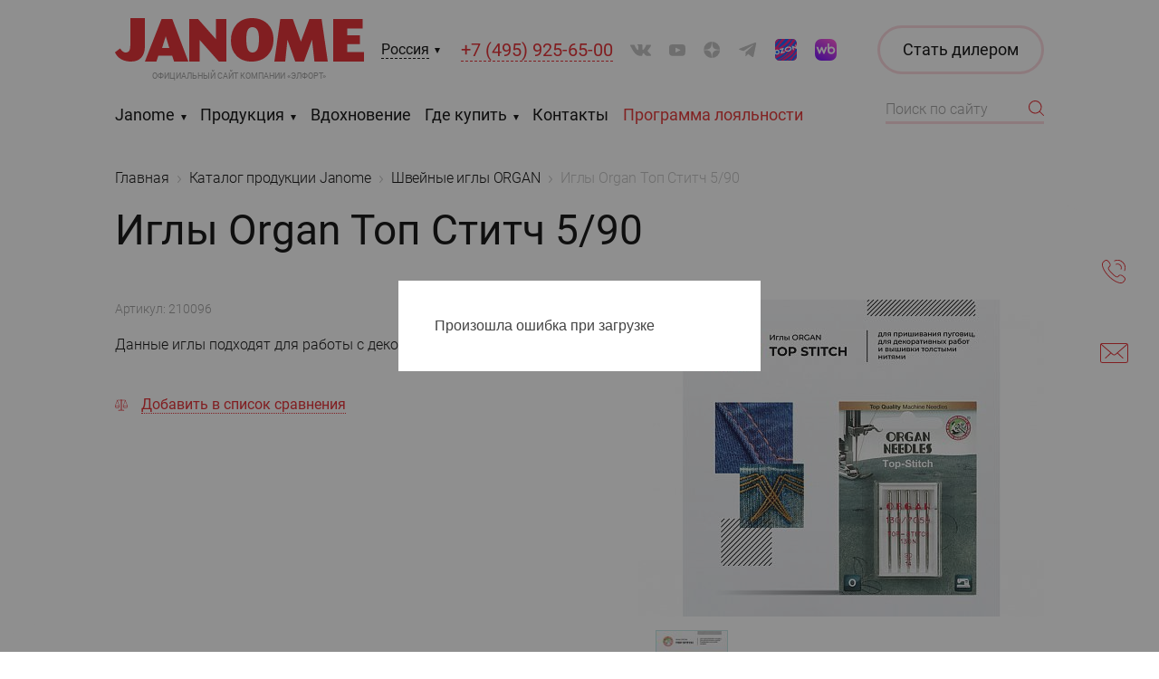

--- FILE ---
content_type: text/html; charset=UTF-8
request_url: https://www.janome.ru/catalog/igly-organ/igly-organ-top-stitch-5-90/
body_size: 15209
content:
<!doctype html>
<html
    lang="ru"
    prefix="og: http://ogp.me/ns# website: http://ogp.me/ns/website#"    >
<head>
    <meta charset="utf-8">
    <title>Иглы Organ Топ Ститч 5/90 в Москве: купить швейные иглы ORGAN c доставкой по России</title>
    <script data-skip-moving="true">window.APP = {"confirmLocation":true,"showBanner":true,"sessid":"80e6190f951d68234844ddf16bdd4497","compare":[],"routes":{"catalog\/quick-view":"\/catalog\/quick-view\/","catalog\/accessories":"\/catalog\/accessories\/","catalog\/exclusive-shop-cards":"\/catalog\/exclusive-shop-cards\/","location\/select":"\/location\/select\/","location\/set":"\/location\/set\/","location\/search":"\/location\/search\/","popup":"\/popup\/","search\/autocomplete":"\/search\/autocomplete\/","compare":"\/compare\/","compare\/add":"\/compare\/add\/","compare\/delete":"\/compare\/delete\/","compare\/clear-category":"\/compare\/clear-category\/","compare\/change-order":"\/compare\/change-order\/","history\/year":"\/history\/year\/","shops\/contact":"\/shops\/contact\/","shops\/list":"\/shops\/list\/","shops\/save-tab":"\/shops\/save-tab\/"}};</script><meta http-equiv="x-ua-compatible" content="ie=edge">
<meta name="cmsmagazine" content="2c2951bb57cffc1481be768a629d3a6e" />
<meta name="format-detection" content="telephone=no">
<meta name="SKYPE_TOOLBAR" content="SKYPE_TOOLBAR_PARSER_COMPATIBLE" />
<meta name="viewport" content="width=device-width, initial-scale=1">
<meta name="msapplication-TileColor" content="#da532c">
<meta name="msapplication-config" content="/local/images/favicons/browserconfig.xml">
<meta name="theme-color" content="#da532c">
<link rel="shortcut icon" href="/favicon.ico" type="image/x-icon">
<link rel="apple-touch-icon" sizes="180x180" href="/local/images/favicons/apple-touch-icon.png">
<link rel="icon" type="image/png" sizes="32x32" href="/local/images/favicons/favicon-32x32.png">
<link rel="icon" type="image/png" sizes="16x16" href="/local/images/favicons/favicon-16x16.png">
<link rel="manifest" href="/local/images/favicons/site.webmanifest">
<link rel="mask-icon" href="/local/images/favicons/safari-pinned-tab.svg" color="#e31e24">
<link rel="canonical" href="https://www.janome.ru/catalog/igly-organ/igly-organ-top-stitch-5-90/"/>
<meta name="google-site-verification" content="a9fGm4aaKZot-dVLOfrTl66ZTKjyFQR2j2eUPgxumFw" />
<meta name="yandex-verification" content="635934ad5551fc46" />
<meta name="mailru-verification" content="39cb0d7db96c3632" />
<meta property="og:type" content="" />
<meta property="og:title" content="Иглы Organ Топ Ститч 5/90" />
<meta property="og:image" content="https://www.janome.ru/upload/iblock/e2d/tf6egkccci925h7kzh8r3zkz5wbszu8u/ORGAN_igly_TOP_STITCH_5_90.jpg" />
<meta property="og:url" content="https://www.janome.ru/catalog/igly-organ/igly-organ-top-stitch-5-90/" />
<meta property="og:site_name" content="Швейная техника и аксессуары Janome" />



<link href="/local/build/css/style.css?1768559875343029" type="text/css"  data-template-style="true"  rel="stylesheet" />
<link href="/local/templates/.default/css/additional.css?17689080757876" type="text/css"  data-template-style="true"  rel="stylesheet" />
<link href="/local/templates/main/styles.css?158331140411" type="text/css"  data-template-style="true"  rel="stylesheet" />
            <!-- Yandex.Metrika counter -->

<noscript><div><img src="https://mc.yandex.ru/watch/17872735" style="position:absolute; left:-9999px;" alt="" /></div></noscript>
<!-- /Yandex.Metrika counter -->
<!-- Top.Mail.Ru counter -->

<noscript><div><img src="https://top-fwz1.mail.ru/counter?id=3674563;js=na" style="position:absolute;left:-9999px;" alt="Top.Mail.Ru" /></div></noscript>
<!-- /Top.Mail.Ru counter -->    </head>
<body data-page-type="catalog-detail" class="catalog-detail-page">
        <div class="wrapper">
        <header class="header compensate-for-scrollbar">
    <div class="grid-container">
        <div class="grid-row">
            <div class="col-xxl-10 col-xxl-offset-1 col-lg-12 col-lg-offset-0">
                <div class="header-content">

                                        <div class="logo-block">
                        <a href="/" title="Janome" class="logo">                            <img src="/local/images/logo.svg" alt="Janome">
                            <img src="/local/images/logo-burger.svg" alt="Janome">
                        </a>                        <a href="https://www.elfort.ru" rel="nofollow noopener" class="partner-link" target="_blank"><span>Официальный сайт компании &laquo;Элфорт&raquo;</span></a>
                    </div>

                    <span class="header-dropdown-select city js-fancy" data-href="/location/select/">
                        <a href="javascript:void(0)" class="dropdown-link">Россия</a>
                        <span class="expand"></span>
                    </span>

                                            <div class="header-dropdown-select phone js-tooltip" data-close="true">
                                                        <a href="tel:+74959256500" class="dropdown-link seo-phone-74959256500">+7 (495) 925-65-00</a>
                                                    </div>
                    
                    
<div class="socials header">
<a class="vk"
         target="_blank" href="https://vk.com/janome.russia" rel="nofollow noopener"
         title="ВКонтакте"></a><a class="youtube"
         target="_blank" href="https://www.youtube.com/channel/UCh_nH2x5Pq_1HgqmHkhzk0g" rel="nofollow noopener"
         title="YouTube"></a><a class="dz"
         target="_blank" href="https://dzen.ru/janome" rel="nofollow noopener"
         title="Яндекс дзен"></a><a class="tg"
         target="_blank" href="https://t.me/janomerussia" rel="nofollow noopener"
         title="Telegram"></a><a class="ozon"
         target="_blank" href="https://www.ozon.ru/seller/elfort-21498/brand/janome-26303215/?miniapp=seller_21498 " rel="nofollow noopener"
         title="Ozon"></a><a class="wb"
         target="_blank" href="https://www.wildberries.ru/seller/33340?sort=popular&page=1&fbrand=12621" rel="nofollow noopener"
         title="Wildberries"></a></div>
                    <div class="controls-wrapper compensate-for-scrollbar js-float-right-block">
                                                    <div class="callback-wrapper js-tooltip">
                                <a href="javascript:void(0)" class="control btn icon call js-tooltip-toggle" title="Телефоны"></a>
                                <div class="tooltip js-tooltip-content" style="display: none">
                                    <div class="tooltip-content-wrapper">
                                        <div class="tooltip-content">
                                                                                            <a href="tel:+74959256500" class="seo-phone-74959256500"><span>+7 (495) 925-65-00</span></a>
                                                                                    </div>
                                    </div>
                                </div>
                            </div>
                                                <a href="javascript:void(0);" data-href="/forms/write-to-us/popup/" class="control btn icon mail js-fancy" title="Сообщение"></a>
                        <a href="/compare/" class="control btn icon compare js-compare-link hidden" title="Сравнение">
                            <span class="count js-compare-count">0</span>
                        </a>
                    </div>

                    <div class="btn-dealer-dummy"></div>

                    <div class="main-menu-wrapper js-main-menu-wrapper">
                            <ul class="main-menu js-main-menu small">
        <li class="menu-item  multi js-main-menu-element">
                        <a class="menu-link" href="javascript:void(0);">Janome</a><i></i>
                        <div class="submenu-wrapper js-submenu-wrapper">
                            <div class="submenu-close-wrapper"><a href="javascript:void(0)" class="submenu-close js-main-menu-close">Назад</a></div>
                            <div class="submenu-container">
                                                                    <div class="submenu-extra">
                                        <div class="inspiration-item in-submenu "> <a class="picture " href="/news-actions/news/shveynoe-soobshchestvo-v-gostyakh-u-janome/" > <div class="picture-content" data-lazy-bg="/upload/resize_cache/iblock/2ff/0isth8wv3p5b4cbfem84o9sss951phw7/97_90_2/janome_breakfast_2025_anons.jpg"></div> </a> <div class="info padding-yellow-top">  <div class="inspiration-item__header">       <div class="inspiration-item__date">   25 декабря 2025   </div>    </div> <a class="name" href="/news-actions/news/shveynoe-soobshchestvo-v-gostyakh-u-janome/"><span>Швейное сообщество в гостях у Janome</span></a>  </div></div>                                    </div>
                                                                <ul class="submenu"><li class="submenu-item "><!--
                    --><a href="/about/" class="submenu-link">О бренде Janome</a><!--
                --></li><li class="submenu-item "><!--
                    --><a href="/other-brands/" class="submenu-link">Другие бренды</a><!--
                --></li><li class="submenu-item "><!--
                    --><a href="/news-actions/" class="submenu-link">Новости и акции</a><!--
                --></li><li class="submenu-item "><!--
                    --><a href="/faq/" class="submenu-link">Вопрос — ответ</a><!--
                --></li><li class="submenu-item "><!--
                    --><a href="/for-dealers/" class="submenu-link">Дилерам</a><!--
                --></li><li class="submenu-item "><!--
                    --><a href="/certificates/" class="submenu-link">Сертификаты</a><!--
                --></li><li class="submenu-item "><!--
                    --><a href="/warranty/" class="submenu-link">Гарантии</a><!--
                --></li></ul></div></div></li><li class="menu-item  multi js-main-menu-element">
                        <a class="menu-link" href="javascript:void(0);">Продукция</a><i></i>
                        <div class="submenu-wrapper js-submenu-wrapper">
                            <div class="submenu-close-wrapper"><a href="javascript:void(0)" class="submenu-close js-main-menu-close">Назад</a></div>
                            <div class="submenu-container">
                                                                    <div class="submenu-extra">
                                        <div itemscope itemtype="http://schema.org/IndividualProduct" class="product-item js-product-item has-quick-view in-submenu" data-id="10356"> <a class="picture " href="/catalog/aksessuary/janome-lapka-dlya-sborok-200-124-007/"> <div class="picture-content">    <img src="/upload/resize_cache/iblock/c51/qupsply4qb72n8t195nlacech859ke82/244_188_2/gath_foot_02.jpg" alt="Janome Лапка для сборок, 200-124-007 – купить в Москве и с доставкой по России" title="Janome Лапка для сборок, 200-124-007">   </div>  <div class="js-quick-view quick-view">Быстрый просмотр</div> </a> <div class="info"> <a class="name-wrapper" href="/catalog/aksessuary/janome-lapka-dlya-sborok-200-124-007/">     <span class="brand">Janome</span>   <br>  <span class="name">Лапка для сборок, 200-124-007</span> </a> <a class="compare-delete js-compare-delete" data-id="10356" href="javascript:void(0)"><span>Удалить из сравнения</span></a> <div class="arrows">  <div class="slider-arrow mini prev js-move-back"></div>  <div class="slider-arrow mini next js-move-forward"></div> </div> </div> <a class="compare-icon js-compare-add" href="javascript:void(0);" data-id="10356"><span class="icon-tooltip js-icon-tooltip">Добавить к сравнению</span></a> <div class="hidden"> <span itemprop="brand">Janome</span> <span itemprop="description">Эта лапка идеально подходит для создания мягких сборок на&nbsp;лёгких тканях. Для создания сборок и&nbsp;одновременного пришивания к&nbsp;ровному участку ткани лапка имеет ступенчатую подошву, которая приподнимается позади иглы. Поручите создание сборок этой удобной лапке.</span> <meta itemprop="image" content="/upload/iblock/205/cid2cr7zuvls6zl3i3rlgw4nu3jypocs/gath_foot_04.jpg"> <span itemprop="name">Janome Лапка для сборок, 200-124-007</span> <span itemprop="sku">170061</span>  </div></div><div itemscope itemtype="http://schema.org/IndividualProduct" class="product-item js-product-item has-quick-view in-submenu" data-id="10355"> <a class="picture " href="/catalog/aksessuary/janome-nabor-dlya-kviltinga-200-100-007/"> <div class="picture-content">    <img src="/upload/resize_cache/iblock/333/wa3hqql049ymn1p3n3vs26k3cclptid4/244_188_2/q_Kit_02.jpg" alt="Janome Набор для квилтинга, 200-100-007 – купить в Москве и с доставкой по России" title="Janome Набор для квилтинга, 200-100-007">   </div>  <div class="js-quick-view quick-view">Быстрый просмотр</div> </a> <div class="info"> <a class="name-wrapper" href="/catalog/aksessuary/janome-nabor-dlya-kviltinga-200-100-007/">     <span class="brand">Janome</span>   <br>  <span class="name">Набор для квилтинга, 200-100-007</span> </a> <a class="compare-delete js-compare-delete" data-id="10355" href="javascript:void(0)"><span>Удалить из сравнения</span></a> <div class="arrows">  <div class="slider-arrow mini prev js-move-back"></div>  <div class="slider-arrow mini next js-move-forward"></div> </div> </div> <a class="compare-icon js-compare-add" href="javascript:void(0);" data-id="10355"><span class="icon-tooltip js-icon-tooltip">Добавить к сравнению</span></a> <div class="hidden"> <span itemprop="brand">Janome</span> <span itemprop="description">Набор для квилтинга (артикул 200-100-007) подходит для швейных машин Janome с&nbsp;горизонтальным челноком и&nbsp;шириной зигзага от&nbsp;5&nbsp;до&nbsp;7&nbsp;мм.</span> <meta itemprop="image" content="/upload/iblock/97e/kn4546kd6mvwyx6ywkaf545cj6l53k7o/q_Kit_02.jpg"> <span itemprop="name">Janome Набор для квилтинга, 200-100-007</span> <span itemprop="sku">170233</span>  </div></div>                                    </div>
                                                                <ul class="submenu"><li class="submenu-item "><!--
                    --><a href="/catalog/shveynye-mashiny/" class="submenu-link">Швейные машины</a><!--
                --></li><li class="submenu-item "><!--
                    --><a href="/catalog/shveyno-vyshivalnye-mashiny/" class="submenu-link">Швейно-вышивальные машины</a><!--
                --></li><li class="submenu-item "><!--
                    --><a href="/catalog/vyshivalnye-mashiny/" class="submenu-link">Вышивальные машины</a><!--
                --></li><li class="submenu-item "><!--
                    --><a href="/catalog/overloki/" class="submenu-link">Оверлоки</a><!--
                --></li><li class="submenu-item "><!--
                    --><a href="/catalog/rasposhivalnye-mashiny/" class="submenu-link">Распошивальные машины</a><!--
                --></li><li class="submenu-item "><!--
                    --><a href="/catalog/aksessuary/" class="submenu-link">Аксессуары</a><!--
                --></li><li class="submenu-item active"><!--
                    --><a href="/catalog/igly-organ/" class="submenu-link">Швейные иглы ORGAN</a><!--
                --></li></ul></div></div></li><li class="menu-item  js-main-menu-element"><!--
                        --><a class="menu-link" href="/publications/">Вдохновение</a><!--
                    --></li><li class="menu-item no-extra  multi js-main-menu-element">
                        <a class="menu-link" href="/shops/">Где купить</a><i></i>
                        <div class="submenu-wrapper no-extra js-submenu-wrapper">
                            <div class="submenu-close-wrapper"><a href="javascript:void(0)" class="submenu-close js-main-menu-close">Назад</a></div>
                            <div class="submenu-container">
                                                                <ul class="submenu"><li class="submenu-item "><!--
                    --><a href="/shops/special/" class="submenu-link">Специализированные магазины</a><!--
                --></li><li class="submenu-item "><!--
                    --><a href="/shops/torgovye-seti/" class="submenu-link">Торговые сети</a><!--
                --></li><li class="submenu-item "><!--
                    --><a href="/shops/internet/" class="submenu-link">Интернет-магазины</a><!--
                --></li><li class="submenu-item "><!--
                    --><a href="/shops/service/" class="submenu-link">Сервисные центры</a><!--
                --></li><li class="submenu-item "><!--
                    --><a href="/shops/blacklist/" class="submenu-link">Черный список</a><!--
                --></li></ul></div></div></li><li class="menu-item  js-main-menu-element"><!--
                        --><a class="menu-link" href="/contacts/">Контакты</a><!--
                    --></li><li class="menu-item  external js-main-menu-element"><!--
                        --><a class="menu-link" href="https://loyalty.janome.ru" target='_blank' rel='nofollow noopener'>Программа лояльности</a><!--
                    --></li>    </ul>
                        <a href="javascript:void(0)" class="btn dealer js-fancy" data-href="/for-dealers/become/">
                            <span>Стать дилером</span><span>Дилерам</span>
                        </a>
                    </div>
                    <div class="search-wrapper js-header-search">
                        <div class="form-wrapper">
                            <form action="/search/" class="form search">
                                <input type="text" placeholder="Поиск по сайту" name="q" autocomplete="off">
                                <button class="btn icon search js-header-search-open"></button>
                                <button class="btn icon close-search js-header-search-close" type="button"></button>
                            </form>
                        </div>
                        <div class="autocomplete-container js-header-search-autocomplete"></div>
                    </div>
                    <div class="burger-btn btn no-focus js-burger-btn"><i></i></div>
                </div>
            </div>
        </div>
    </div>
</header>
<main class="main padding-black-bottom">
    <div class="grid-container">
    <div class="grid-row">
        <div class="col-xxl-12 col decoration-wrapper combined-path">
            <div class="decoration path path-2"><svg xmlns="http://www.w3.org/2000/svg" width="414" height="807" viewBox="0 0 414 807">
    <path class="path-not-inited js-animate-path" fill="none" fill-rule="evenodd" stroke="#E31E24" stroke-dasharray="5" stroke-linecap="square" d="M413 34c-56.333-65.667-146.333-32.833-270 98.5C48.333 223.167 1 249 1 210c0-58.5 127 106 330.5 46 135.667-40 101.137 63.167-103.588 309.5C115.637 676.167 87.333 749.333 143 785s145.667 26.5 270-27.5"/>
</svg>
</div>            <div class="decoration path path-3"><svg xmlns="http://www.w3.org/2000/svg" width="563" height="897" viewBox="0 0 563 897">
  <path class="path-not-inited js-animate-path" fill="none" stroke="#E31E24" stroke-dasharray="5" stroke-linecap="square" d="M3.97903932e-13,1406.32131 C4.05609439e-13,1217.82131 154,1206.98798 185,1423.32131 C216,1639.65464 464.862934,1837.15464 531.529601,1821.82131 C631.529601,1798.82131 448.029601,1793.82131 531.529601,1847.32131 C615.029601,1900.82131 -7.47039909,2079.82131 119.029601,2148.32131 C245.529601,2216.82131 4.49608494,1919.15799 3.97903932e-13,1707.82131" transform="translate(0 -1262)"/>
</svg>
</div>            <div class="decoration path path-4"><svg xmlns="http://www.w3.org/2000/svg" width="342" height="943" viewBox="0 0 342 943">
    <g fill="none" fill-rule="evenodd">
        <path class="path-not-inited js-animate-path" stroke="#E31E24" stroke-dasharray="5" stroke-linecap="square" d="M341 943C267.652 672.332 168.18 555.242 42.585 591.73c-113.037 23.69 40.19 183.804 40.19-49.014S4.15 195.531 60.168 68.911C97.514-15.503 191.124-21.221 341 51.756"/>
    </g>
</svg>
</div>        </div>
    </div>
</div>

    
<div class="grid-container" id="navigation">
    <div class="grid-row">
        <div class="col-xxl-10 col-xxl-offset-1 col-lg-12 col-lg-offset-0 col">
            <div class="breadcrumb-wrapper padding-blue-top">
                <ul class="breadcrumbs" itemscope itemtype="http://schema.org/BreadcrumbList"><li itemprop="itemListElement" itemscope itemtype="https://schema.org/ListItem"><a itemprop="item" href="/"><span itemprop="name">Главная</span></a><meta itemprop="position" content="1" /></li><li itemprop="itemListElement" itemscope itemtype="https://schema.org/ListItem"><a itemprop="item" href="/catalog/"><span itemprop="name">Каталог продукции Janome</span></a><meta itemprop="position" content="2" /></li><li itemprop="itemListElement" itemscope itemtype="https://schema.org/ListItem"><a itemprop="item" href="/catalog/igly-organ/"><span itemprop="name">Швейные иглы ORGAN</span></a><meta itemprop="position" content="3" /></li><li itemprop="itemListElement" itemscope itemtype="https://schema.org/ListItem"><a itemprop="item"><span itemprop="name">Иглы Organ Топ Ститч 5/90</span></a><meta itemprop="position" content="4" /></li>
                </ul>
            </div>
        </div>
    </div>
</div>    
<div class="grid-container">
    <div class="grid-row">
    <div class="col-xxl-10 col-xxl-offset-1 col-lg-12 col-lg-offset-0">
        <h1 class="padding-yellow-top">Иглы Organ Топ Ститч 5/90</h1>
        <div class="detail-card-wrapper padding-blue-top">
            <div id="product" itemscope="" itemtype="http://schema.org/IndividualProduct" class="detail-card js-detail-card "> <div class="hidden"> <span itemprop="name">Иглы Organ Топ Ститч 5/90</span>   <span itemprop="brand">Organ</span>  <span itemprop="description"></span> </div> <div class="main-part"> <div class="content-part">  <span class="article padding-yellow-bottom" itemprop="sku">Артикул: 210096</span>  <div class="text-content"><p>Данные иглы подходят для работы с декоративными нитями </p></div>  <div class="detail-card-bottom padding-blue-top">  <div class="left-part">   <a class="compare-add js-compare-add margin-yellow-bottom" data-id="7619" href="javascript:void(0)"><span>Добавить в список сравнения</span></a>       </div>  </div> </div>   <div class="slider-part js-slider-detail">  <div class="slider-wrap ">      <div class="js-slider-detail-main slider">             <meta itemprop="image" content="/upload/iblock/e2d/tf6egkccci925h7kzh8r3zkz5wbszu8u/ORGAN_igly_TOP_STITCH_5_90.jpg">         <a class="slide js-gallery" href="/upload/iblock/e2d/tf6egkccci925h7kzh8r3zkz5wbszu8u/ORGAN_igly_TOP_STITCH_5_90.jpg" data-fancybox="gallery">     <img      data-lazy-src="/upload/resize_cache/iblock/e2d/tf6egkccci925h7kzh8r3zkz5wbszu8u/448_350_2/ORGAN_igly_TOP_STITCH_5_90.jpg"      src="/local/images/blank.gif"      alt="Иглы Organ Топ Ститч 5/90 – купить в Москве и с доставкой по России"      title="Иглы Organ Топ Ститч 5/90"     />     </a>                    <a href="javascript:void(0)" class="slide video js-video" data-type="" data-href="https://youtu.be/l0u-ELkIWDw">     <div class="photo-wrapper"><div class="photo" data-lazy-bg="https://img.youtube.com/vi/l0u-ELkIWDw/hqdefault.jpg"></div></div>     </a>         <a href="javascript:void(0)" class="slide video js-video" data-type="" data-href="https://youtu.be/FT2zO0vitOw">     <div class="photo-wrapper"><div class="photo" data-lazy-bg="https://img.youtube.com/vi/FT2zO0vitOw/hqdefault.jpg"></div></div>     </a>           </div>     <div class="product-labels detail limited"><span data-type="video" class="label-item video"><i></i><span>Видео-обзор</span></span></div>  </div>       <div class="preview-wrap">   <div class="js-slider-detail-preview preview">            <div class="slide"><div class="photo" data-lazy-bg="/upload/resize_cache/iblock/e2d/tf6egkccci925h7kzh8r3zkz5wbszu8u/80_80_2/ORGAN_igly_TOP_STITCH_5_90.jpg"></div></div>                    <div class="slide video"><div class="photo" data-lazy-bg="https://img.youtube.com/vi/l0u-ELkIWDw/default.jpg"></div></div>         <div class="slide video"><div class="photo" data-lazy-bg="https://img.youtube.com/vi/FT2zO0vitOw/default.jpg"></div></div>           </div>   <div class="arrows ">    <div class="slider-arrow mini prev js-prev-arrow"></div>    <div class="slider-arrow mini next js-next-arrow"></div>   </div>   </div>    </div>  </div> <div class="detail-buttons padding-yellow-top"> <a href="/catalog/igly-organ/igly-organ-top-stitch-5-90/" class="btn">На страницу товара</a> <a class="compare-add js-compare-add" data-id="7619" href="javascript:void(0)"><span>Добавить в список сравнения</span></a> </div></div>        </div>
        <div class="detail-tabs-wrapper padding-blue-top">
            <div class="js-tabs tabs catalog-detail-page__tabs">
                <div class="tabs-header tabs-header--in-catalog js-detail-tabs-header catalog-detail-page__tabs-header custom-scrollbar--hidden">
                    <ul>
                                                    <li class="js-tabs-head-item js-detail-tabs-head-item"><a href="javascript:void(0);">Обзор</a></li>
                                                                            <li class="js-tabs-head-item js-detail-tabs-head-item"><a href="javascript:void(0);">Характеристики и функции</a></li>
                                                                                                                            <li class="js-tabs-head-item js-detail-tabs-head-item"><a href="javascript:void(0);">Покупка и обслуживание</a></li>
                                                                            <li class="js-tabs-head-item js-detail-tabs-head-item js-detail-tabs-head-item-nearest js-where-buy"><a href="javascript:void(0);">Где купить?</a></li>
                                            </ul>
                </div>
                                    <div class="tabs-body-item active js-tabs-body-item">
                            <div class="overviews-text text-content js-text-content"><noindex>
  <div class="pl-adv">
    Регистрируйтесь в&nbsp;<a class="text-bold" href="https://loyalty.janome.ru" rel="nofollow noopener" target="_blank">Программе Лояльности</a> и&nbsp;получайте ОФИЦИАЛЬНОЕ ГАРАНТИЙНОЕ ОБСЛУЖИВАНИЕ&nbsp;&mdash; 1&nbsp;ГОД и&nbsp;много других бонусов.
  </div>
</noindex>

<p>Иглы Топ Ститч подходит для шитья толстыми нитями. Её также можно использовать для пришивания пуговиц, для декоративных работ и&nbsp;вышивки более толстыми нитями.</p>
<p>Эта игла имеет широкое и&nbsp;удлинённое игольное ушко. Желобок шире по&nbsp;отношению к&nbsp;толщине иглы, а&nbsp;расстояние от&nbsp;ушка до&nbsp;выступа больше по&nbsp;сравнению с&nbsp;универсальными иглами.</p>
<p>Упаковка (блистер) &nbsp;5&nbsp;игл, толщина иглы 90</p></div>


    <div class="advantages-slider-wrapper">
        <div class="advantages-slider padding-violet-top js-advantages-slider">
                        <div class="arrows">
                <a class="slider-arrow prev js-prev-arrow" href="javascript:void(0);"></a>
                <a class="slider-arrow next js-next-arrow" href="javascript:void(0);"></a>
            </div>
        </div>
    </div>
                    </div>
                                                    <div class="tabs-body-item js-tabs-body-item">
                        <div class="params-and-files">
    <div class="characteristics-table">
            <div class="group">
            <div class="title">Ключевые параметры</div>
                            <div class="row">
                    <div class="name">
                        <span>
                            Тип иглы                                                    </span>
                    </div>
                    <div class="value">Одинарная</div>
                </div>
                            <div class="row">
                    <div class="name">
                        <span>
                            Тип машины                                                    </span>
                    </div>
                    <div class="value">Швейные машины,<br>Вышивальные машины</div>
                </div>
                            <div class="row">
                    <div class="name">
                        <span>
                            Кол-во игл в упаковке                                                    </span>
                    </div>
                    <div class="value">5</div>
                </div>
                            <div class="row">
                    <div class="name">
                        <span>
                            Вид упаковки                                                    </span>
                    </div>
                    <div class="value">Блистер</div>
                </div>
                                </div>
            <div class="group">
            <div class="title">Опции</div>
                            <div class="row">
                    <div class="name">
                        <span>
                            Размер                                                    </span>
                    </div>
                    <div class="value">90 / 14</div>
                </div>
                            <div class="row">
                    <div class="name">
                        <span>
                            Тип материала                                                    </span>
                    </div>
                    <div class="value">Вышивка, квилтинг, декоративные работы</div>
                </div>
                                </div>
    </div>    <div class="files-list">
            </div>
</div>                    </div>
                                                                                    <div class="tabs-body-item js-tabs-body-item">
                        <div class="text-content"><noindex>
<p><a href="/shops/" target="_blank">Адреса и контакты дилеров</a></p>
<p class="padding-yellow-bottom"><a href="/shops/service/" target="_blank">Сервисные центры</a></p>
</noindex><noindex>
<p>При покупке швейной техники онлайн (интернет-магазины, маркетплейсы и тд.) заполнение гарантийного талона не обязательно.</p>
<p>Гарантийное обслуживание осуществляется по предъявлении торгового чека с указанной датой покупки.</p>
<p>Гарантия действует с первого дня покупки. Гарантийный срок указан в информационном листе в конце каждой инструкции.</p>

<h3>Условия гарантии:</h3>

<p>Купленное вами изделие является фирменным товаром, изготовленным с&nbsp;высокой точностью и&nbsp;по&nbsp;самым современным технологиям. Товар и&nbsp;его упаковка соответствуют всем требованиям технического регламента (техническим регламентам) Таможенного Союза.</p>

<p>Для вашего удобства и&nbsp;во&nbsp;избежание поломок перед началом работы ознакомьтесь с&nbsp;инструкцией пользователя.</p>

<p>Дополнительные аксессуары, иглы, лапки и&nbsp;прочее спрашивайте в&nbsp;розничных магазинах.</p>

<h4>Общие положения:</h4>

<p>1) Гарантийный срок начинается со&nbsp;дня продажи конечному покупателю.</p>

<p>2) Срок гарантии определяется изготовителем и&nbsp;указан в&nbsp;информационном листке, который является частью инструкции. Изготовитель обеспечивает все права потребителя, связанные с&nbsp;гарантией в&nbsp;соответствии с&nbsp;законодательством страны продажи товара. Розничный продавец, по&nbsp;своему усмотрению может увеличивать срок гарантийного обслуживания товара. В&nbsp;этом случае все издержки по&nbsp;дополнительному гарантийному обслуживанию несёт продавец.</p>

<p>3) Изделие предназначено только для бытового использования. При наличии следов коммерческой эксплуатации (кооперативы, фабрики, ателье, курсы и&nbsp;т.&nbsp;п., а&nbsp;также в&nbsp;индивидуально-трудовой или частно-предпринимательской деятельности, учебно-производственном процессе) машина снимается с&nbsp;гарантии и&nbsp;не&nbsp;подлежит бесплатному сервису в&nbsp;гарантийный срок.</p>

<p>4) Неисправные узлы и&nbsp;агрегаты в&nbsp;гарантийный срок бесплатно ремонтируются или заменяются новыми. Решение вопроса о&nbsp;целесообразности их&nbsp;замены или ремонта остается за&nbsp;Службой сервиса. Заменяемые детали переходят в&nbsp;собственность Службы сервиса.</p>

<h4>Условия получения гарантии:</h4>

<p>5) Гарантийный талон действителен при наличии правильно и&nbsp;разборчиво указанных: модели, серийного номера изделия, даты продажи, чётких печатей фирмы-продавца, подписи покупателя. Модель и&nbsp;серийный номер на&nbsp;изделии должны соответствовать указанным в&nbsp;гарантийном талоне. При нарушении этих условий и&nbsp;в&nbsp;случае, когда данные, указанные в&nbsp;гарантийном талоне изменены, стёрты или перезаписаны, гарантийный талон признаётся недействительным. В&nbsp;случае если дату продажи установить невозможно, в&nbsp;соответствии с&nbsp;Законом &laquo;О&nbsp;защите прав потребителей&raquo;, гарантийный срок исчисляется с&nbsp;даты изготовления изделия.</p>

<h4>Настоящая гарантия не&nbsp;распространяется:</h4>

<p>1) На&nbsp;изделия, получившие повреждение:</p>

<ul>
<li>по&nbsp;причине эксплуатации не&nbsp;в&nbsp;соответствии с&nbsp;инструкцией, при небрежном обращении с&nbsp;изделием, в&nbsp;случаях затопления, падения, удара и&nbsp;других внешних воздействиях;</li>
<li>в&nbsp;случае модификации и&nbsp;ремонта изделия, произведённого неуполномоченными лицами;</li>
<li>от&nbsp;воздействия или при попадании вовнутрь влаги, песка, пыли, агрессивных сред, а&nbsp;также насекомых, грызунов, домашних животных и&nbsp;т.&nbsp;п.;</li>
<li>в&nbsp;случае действий непреодолимой силы (пожара, природной катастрофы и&nbsp;т.&nbsp;п.).</li>
</ul>

<p>2) Гарантия не&nbsp;распространяется на&nbsp;дефекты и&nbsp;износ для швейных машин и&nbsp;оверлоков&nbsp;&mdash; игл, игольных пластин, приводного ремня, продвижной рейки, шпуледержателя, адаптера, иглодержателя, игловодителя, нитевдевателя, ножей оверлока, лапок, держателей катушек, электролампочек освещения, петлителей и&nbsp;т.&nbsp;п.</p>

<h4>Гарантия производителя не&nbsp;включает в&nbsp;себя:</h4>

<p>1) Текущее техническое обслуживание, установку и&nbsp;настройку изделия.</p>

<p>2) Сервисное обслуживание на&nbsp;дому у&nbsp;владельца.</p>

<p>3) Чистка (смазка) и&nbsp;иное техническое обслуживание механизма в&nbsp;соответствии с&nbsp;инструкцией является обязанностью владельца. При несоблюдении условий техобслуживания по&nbsp;усмотрению Службы сервиса машина может быть снята с&nbsp;гарантии.</p>
</noindex></div>
                    </div>
                                    <div class="tabs-body-item exclusive-shops js-tabs-body-item js-exclusive-shops">
        <div class="select-wrapper">
            <span class="label">Местоположение</span>
            <div class="select-wrap">
                <select class="js-select-link" data-placeholder="Страна / Город"
                        data-top-section-id="">
                    <option></option>
                                                                    <option data-href="/shops/internet/russia/" data-shop-id="674" data-coords="" data-type="31" data-location-id="51" data-zoom="3" selected                                value="99">Россия</option>
                                    </select>
            </div>
        </div>
        <div class="map-filter-wrap">
                                                    <div class="js-map-filter active" data-type="31" data-product="7619"><span>Интернет-магазины</span></div>
                    </div>
                <div class="map js-map"
             style="width: 100%; height: 502px;"
             data-placemarks='[]'
                          data-center='[55.753959999999999,37.620393]'        >
            <div class="map-card js-card is-hidden">
                <div class="js-card-inner"></div>
                <a class="close js-close" href="javascript:void(0);"></a>
            </div>
        </div>
                    <div class="contact-cards-wrap js-contact-cards-container" data-product-id="7619">
                <div class="js-contact-cards-inner" >
                    <div class="grid-row">
                        <div class="col-xxl-12 col">
                            <div class="contact-cards js-contact-cards">
                                <div class="contact-card margin-blue-top "> <div class="box"></div>  <div class="picture-wrapper">  <div class="picture"><img src="/upload/iblock/186/f6ei2vfp76tvmd6at68bpv5gb6vkpb48/elfort_ozon.jpg" alt="Фирменный магазин ЭЛФОРТ на Ozon"></div> </div> <div class="contact " > <div class="hidden"> </div> <div class="name">Фирменный магазин ЭЛФОРТ на Ozon</div> <a class="site margin-yellow-top" href="https://www.ozon.ru/seller/elfort-21498/?miniapp=seller_21498" target="_blank" rel="nofollow noopener">www.ozon.ru/ЭЛФОРТ</a></div> </div><div class="contact-card margin-blue-top "> <div class="box"></div>  <div class="picture-wrapper">  <div class="picture"><img src="/upload/iblock/5ce/nxq4mvrt8khcoro2uydl462fxl90fm3m/elfort_wildberries.jpg" alt="Фирменный магазин ЭЛФОРТ на Wildberries"></div> </div> <div class="contact " > <div class="hidden"> </div> <div class="name">Фирменный магазин ЭЛФОРТ на Wildberries</div> <a class="site margin-yellow-top" href="https://www.wildberries.ru/seller/33340" target="_blank" rel="nofollow noopener">www.wildberries.ru/ЭЛФОРТ</a></div> </div><div class="contact-card margin-blue-top "> <div class="box"></div>  <div class="picture-wrapper">  <div class="picture"><img src="/upload/iblock/4ff/1sew.jpg" alt="ПЕРВЫЙ ШВЕЙНЫЙ"></div> </div> <div class="contact " > <div class="hidden"> </div> <div class="name">ПЕРВЫЙ ШВЕЙНЫЙ</div> <a class="site margin-yellow-top" href="https://www.1sew.ru" target="_blank" rel="nofollow noopener">www.1sew.ru</a></div> </div>                            </div>
                        </div>
                                            </div>
                </div>
            </div>
            </div>            </div>
        </div>
    </div>
</div>
</div>


<div class="products-slider-block padding-violet-top">
    <div class="backgrounded-title "> <div class="grid-container"> <div class="grid-row">  <div class="col-xxl-10 col col-xxl-offset-1 col-lg-12 col-lg-offset-0">     <div class="title-background js-title-background">Organ Топ Ститч 5/90</div>    <div class="title">Аналоги</div>  </div> </div> </div></div>    <div class="grid-container">
        <div class="grid-row">
            <div class="col-xxl-10 col-xxl-offset-1 col-lg-12 col-lg-offset-0 ">
                <div class="products-slider-wrapper "> <div class="products-slider js-products-slider "> <div itemscope itemtype="http://schema.org/IndividualProduct" class="product-item js-product-item " data-id="7611"> <a class="picture " href="/catalog/igly-organ/igly-organ-kvilting-5-75-90/"> <div class="picture-content"> <img src="/upload/resize_cache/iblock/5fd/mohzi7iy26bptgjgsbse2nrvs21ahvbo/244_188_2/ORGAN_igly_Quilting_5_75_90.jpg" alt="Иглы Organ Квилтинг 5/75-90 – купить в Москве и с доставкой по России" title="Иглы Organ Квилтинг 5/75-90">  </div> <div class="product-labels limited js-product-labels"><span data-type="video" class="label-item video"><i></i><span>Видео-обзор</span></span></div> <div class="js-quick-view quick-view">Быстрый просмотр</div> </a> <div class="info"> <a class="name-wrapper" href="/catalog/igly-organ/igly-organ-kvilting-5-75-90/"> <span class="brand">Organ</span>  <br> <span class="name">Квилтинг 5/75-90</span> </a> <a class="compare-delete js-compare-delete" data-id="7611" href="javascript:void(0)"><span>Удалить из сравнения</span></a> <div class="arrows"> <div class="slider-arrow mini prev js-move-back"></div> <div class="slider-arrow mini next js-move-forward"></div> </div> </div> <a class="compare-icon js-compare-add" href="javascript:void(0);" data-id="7611"><span class="icon-tooltip js-icon-tooltip">Добавить к сравнению</span></a> <div class="hidden"> <span itemprop="brand">Organ</span> <span itemprop="description"></span> <meta itemprop="image" content="/upload/iblock/935/deobnjr0oyd8xr91kosw2fo57o3qs0ey/ORGAN_igly_Quilting_5_75_90.jpg"> <span itemprop="name">Иглы Organ Квилтинг 5/75-90</span> <span itemprop="sku">210119</span> </div></div><div itemscope itemtype="http://schema.org/IndividualProduct" class="product-item js-product-item " data-id="7610"> <a class="picture " href="/catalog/igly-organ/igly-organ-metall-5-90-100/"> <div class="picture-content"> <img src="/upload/resize_cache/iblock/f83/nnj13p8mwwv0cvvbgq231t27pi3hi72h/244_188_2/ORGAN_igly_Metal_5_90_100.jpg" alt="Иглы Organ Металл 5/90-100 – купить в Москве и с доставкой по России" title="Иглы Organ Металл 5/90-100">  </div> <div class="product-labels limited js-product-labels"><span data-type="video" class="label-item video"><i></i><span>Видео-обзор</span></span></div> <div class="js-quick-view quick-view">Быстрый просмотр</div> </a> <div class="info"> <a class="name-wrapper" href="/catalog/igly-organ/igly-organ-metall-5-90-100/"> <span class="brand">Organ</span>  <br> <span class="name">Металл 5/90-100</span> </a> <a class="compare-delete js-compare-delete" data-id="7610" href="javascript:void(0)"><span>Удалить из сравнения</span></a> <div class="arrows"> <div class="slider-arrow mini prev js-move-back"></div> <div class="slider-arrow mini next js-move-forward"></div> </div> </div> <a class="compare-icon js-compare-add" href="javascript:void(0);" data-id="7610"><span class="icon-tooltip js-icon-tooltip">Добавить к сравнению</span></a> <div class="hidden"> <span itemprop="brand">Organ</span> <span itemprop="description"></span> <meta itemprop="image" content="/upload/iblock/453/4dosa5p1vhbtw0vclio2t1noxwww57h9/ORGAN_igly_Metal_5_90_100.jpg"> <span itemprop="name">Иглы Organ Металл 5/90-100</span> <span itemprop="sku">210121</span> </div></div><div itemscope itemtype="http://schema.org/IndividualProduct" class="product-item js-product-item " data-id="7618"> <a class="picture " href="/catalog/igly-organ/igly-organ-top-stitch-5-80/"> <div class="picture-content"> <img src="/upload/resize_cache/iblock/f7f/1wq0pu248kinu399q7tfrghzs07vpu0o/244_188_2/ORGAN_igly_TOP_STITCH_5_80.jpg" alt="Иглы Organ Топ Ститч 5/80 – купить в Москве и с доставкой по России" title="Иглы Organ Топ Ститч 5/80">  </div> <div class="product-labels limited js-product-labels"><span data-type="video" class="label-item video"><i></i><span>Видео-обзор</span></span></div> <div class="js-quick-view quick-view">Быстрый просмотр</div> </a> <div class="info"> <a class="name-wrapper" href="/catalog/igly-organ/igly-organ-top-stitch-5-80/"> <span class="brand">Organ</span>  <br> <span class="name">Топ Ститч 5/80</span> </a> <a class="compare-delete js-compare-delete" data-id="7618" href="javascript:void(0)"><span>Удалить из сравнения</span></a> <div class="arrows"> <div class="slider-arrow mini prev js-move-back"></div> <div class="slider-arrow mini next js-move-forward"></div> </div> </div> <a class="compare-icon js-compare-add" href="javascript:void(0);" data-id="7618"><span class="icon-tooltip js-icon-tooltip">Добавить к сравнению</span></a> <div class="hidden"> <span itemprop="brand">Organ</span> <span itemprop="description"></span> <meta itemprop="image" content="/upload/iblock/800/koc09dacfbv0znyvpdzzkbui08s5y9ti/ORGAN_igly_TOP_STITCH_5_80.jpg"> <span itemprop="name">Иглы Organ Топ Ститч 5/80</span> <span itemprop="sku">210095</span> </div></div><div itemscope itemtype="http://schema.org/IndividualProduct" class="product-item js-product-item " data-id="7647"> <a class="picture " href="/catalog/igly-organ/igly-organ-shyelk-5-55/"> <div class="picture-content"> <img src="/upload/resize_cache/iblock/0e5/k9cmc1ksa40r6dvblgi52c6l2rltqhvl/244_188_2/ORGAN_55_1.jpg" alt="Иглы Organ Шёлк 5/55 – купить в Москве и с доставкой по России" title="Иглы Organ Шёлк 5/55">  </div> <div class="product-labels limited js-product-labels"><span data-type="video" class="label-item video"><i></i><span>Видео-обзор</span></span></div> <div class="js-quick-view quick-view">Быстрый просмотр</div> </a> <div class="info"> <a class="name-wrapper" href="/catalog/igly-organ/igly-organ-shyelk-5-55/"> <span class="brand">Organ</span>  <br> <span class="name">Шёлк 5/55</span> </a> <a class="compare-delete js-compare-delete" data-id="7647" href="javascript:void(0)"><span>Удалить из сравнения</span></a> <div class="arrows"> <div class="slider-arrow mini prev js-move-back"></div> <div class="slider-arrow mini next js-move-forward"></div> </div> </div> <a class="compare-icon js-compare-add" href="javascript:void(0);" data-id="7647"><span class="icon-tooltip js-icon-tooltip">Добавить к сравнению</span></a> <div class="hidden"> <span itemprop="brand">Organ</span> <span itemprop="description"></span> <meta itemprop="image" content="/upload/iblock/764/ufh7prqswbdmr1c90485xsxgfg21fhm2/ORGAN_55_1.jpg"> <span itemprop="name">Иглы Organ Шёлк 5/55</span> <span itemprop="sku">210147</span> </div></div> <div class="arrows">  <a class="slider-arrow prev js-prev-arrow" href="javascript:void(0);"></a>  <a class="slider-arrow next js-next-arrow" href="javascript:void(0);"></a> </div> </div></div>            </div>
        </div>
    </div>
</div>
<div class="catalog-faq padding-violet-top">
    <div class="backgrounded-title "> <div class="grid-container"> <div class="grid-row">  <div class="col-xxl-10 col col-xxl-offset-1 col-lg-12 col-lg-offset-0">     <div class="title-background js-title-background">О товаре</div>    <div class="title">Вопросы и ответы</div>  </div> </div> </div></div>    <div class="grid-container">
        <div class="grid-row">
            <div class="col-xxl-10 col-xxl-offset-1 col-lg-12 col-lg-offset-0 catalog-faq__content">
                <div class="catalog-faq__items js-faq-items">
                                            <div class="catalog-faq__empty">
                            Список вопросов пуст
                        </div>
                                    </div>
                <div class="catalog-faq__info catalog-faq-info">
                                            <div class="catalog-faq-info__title">Остались вопросы?</div>
                                                                <div class="catalog-faq-info__text">Заполните форму и вам ответит наш эксперт</div>
                                                                <a
                                href="javascript:void(0);"
                                data-href="/forms/faq/popup/?productId=7619"
                                class="control btn dealer js-fancy catalog-faq-info__btn"
                        >
                            Задать вопрос                        </a>
                                    </div>
            </div>
        </div>
        <div class="grid-row">
            <div class="col-xxl-10 col-xxl-offset-1 col-lg-12 col-lg-offset-0">
                <button
                        class="catalog-faq__show-more js-faq-show-more btn"
                        data-page-count="0"
                >
                    Показать ещё
                </button>
            </div>
        </div>
    </div>
</div>

<div class="news-block js-news-main-slider inspiration has-button">
    <div class="backgrounded-title padding-violet-top silver"> <div class="grid-container"> <div class="grid-row">  <div class="col-xxl-10 col col-xxl-offset-1 col-lg-12 col-lg-offset-0">     <div class="title-background js-title-background">материалы</div>    <div class="title">Рекомендуемые</div>  </div> </div> </div></div>
    <div class="grid-container">
        <div class="grid-row">
            <div class="col-xxl-12 col decoration-wrapper">
                                                                </div>

            <div class="col-xxl-7 col-xxl-offset-1 col-lg-8 col-lg-offset-0 col-md-11 col-sm-12 col col-current"> <div class="slider-current-wrapper"> <div class="slider-current js-news-main-current">  <div class="slide"> <div class="news-image padding-black-bottom ">  <div class="image"><img data-lazy-src="/upload/resize_cache/iblock/6f1/lolve12y8wb7pwbafbwr30h40c4ua6hu/310_447_2/janome_needles_2_main.jpg" src="/local/images/blank.gif" alt="Специализированные иглы для швейной машины: какие выбрать и зачем?"></div> </div> <div class="news-texts padding-black"> <div class="head"> <div class="date">16 июня 2025</div> <a href="/publications/lifehacks/spetsializirovannye-igly-dlya-shveynoy-mashiny-kakie-vybrat-i-zachem/" class="name padding-yellow-top"><span>Специализированные иглы для швейной машины: какие выбрать и зачем?</span></a> </div> <div class="text padding-yellow-top">Настало время познакомиться с иглами для особых задач — ведь не вся ткань шьётся одинаково.</div> </div></div><div class="slide"> <div class="news-image padding-black-bottom ">  <div class="image"><img data-lazy-src="/upload/resize_cache/iblock/f7a/q4p6cd726xgfe9bwd43um813mczj1crw/310_447_2/janome_rating_top5_computer_main.jpg" src="/local/images/blank.gif" alt="Топ-5 компьютерных швейных машин Janome: от хобби до профессионального уровня"></div> </div> <div class="news-texts padding-black"> <div class="head"> <div class="date">11 августа 2025</div> <a href="/publications/reviews/top-5-kompyuternykh-shveynykh-mashin-janome-ot-khobbi-do-professionalnogo-urovnya/" class="name padding-yellow-top"><span>Топ-5 компьютерных швейных машин Janome: от хобби до профессионального уровня</span></a> </div> <div class="text padding-yellow-top">Для тех, кто уже освоил основы и хочет большего — важен не просто функционал, а удобство, надёжность и потенциал для роста. Мы собрали 5 моделей Janome, которые закрывают разные потребности.</div> </div></div> </div> <div class="box-wrapper padding-black-top"><div class="box"></div></div> <a class="btn btn-news-all" href="/publications/">Смотреть все</a> </div></div><div class="col-xxl-3 col-xxl-offset-1 col-md-12 col-md-offset-0 col"> <div class="next-and-nav">   <div class="slider-next js-news-main-next">  <div class="next-news-image slide "> <div class="image"><img data-lazy-src="/upload/resize_cache/iblock/f7a/q4p6cd726xgfe9bwd43um813mczj1crw/310_447_2/janome_rating_top5_computer_main.jpg" src="/local/images/blank.gif" alt="Топ-5 компьютерных швейных машин Janome: от хобби до профессионального уровня"></div> <div class="date margin-yellow-top">11 августа 2025</div> <a href="/publications/reviews/top-5-kompyuternykh-shveynykh-mashin-janome-ot-khobbi-do-professionalnogo-urovnya/" class="name margin-yellow-top"><span>Топ-5 компьютерных швейных машин Janome: от хобби до профессионального уровня</span></a> </div><div class="next-news-image slide "> <div class="image"><img data-lazy-src="/upload/resize_cache/iblock/6f1/lolve12y8wb7pwbafbwr30h40c4ua6hu/310_447_2/janome_needles_2_main.jpg" src="/local/images/blank.gif" alt="Специализированные иглы для швейной машины: какие выбрать и зачем?"></div> <div class="date margin-yellow-top">16 июня 2025</div> <a href="/publications/lifehacks/spetsializirovannye-igly-dlya-shveynoy-mashiny-kakie-vybrat-i-zachem/" class="name margin-yellow-top"><span>Специализированные иглы для швейной машины: какие выбрать и зачем?</span></a> </div>  </div>  <div class="dots-wrapper js-dots-wrapper padding-blue-top"></div>  <a class="btn btn-news-all" href="/publications/">Смотреть все</a> </div></div>
            <div class="col-xxl-12 col decoration-wrapper">
                                    <div class="decoration path path-6"><svg xmlns="http://www.w3.org/2000/svg" width="2232" height="694" viewBox="0 0 2232 694">
    <path class="path-not-inited js-animate-path" fill="none" fill-rule="evenodd" stroke="#E31E24" stroke-dasharray="5" stroke-linecap="square" d="M2232 191.5c0 231.667-192.5 284.167-577.5 157.5-73.333-53.333-123-53.333-149 0-39 80-174.5 312-256.5 236s97-76 19.5 46-393 50.5-357-108S709 275 709 330.5 792 404 792 213s-563-337.5-563-51.5c0 190.667-76.333 222-229 94"/>
</svg>
</div>                            </div>
        </div>
    </div>
</div>        <button class="to-top js-to-top compensate-for-scrollbar"><i></i></button>
</main>
<footer class="footer">
    <div class="grid-container">
        <div class="grid-row padding-blue-bottom">
            <div class="col-xxl-3 col-xxl-offset-1 col-lg-4 col-lg-offset-0 col-md-5 col-sm-7 col-xs-12">
                                <div class="logo-block footer">
                    <a href="/" title="Janome" class="logo"><img src="/local/images/logo.svg" alt="Janome"></a>                    <a href="https://www.elfort.ru" rel="nofollow noopener" class="partner-link" target="_blank">
                        <span>Официальный сайт дистрибьютора техники Janome&nbsp;&mdash; компании &laquo;Элфорт&raquo;</span>
                    </a>
                </div>
            </div>
            <div class="links-wrapper col-xxl-2 col-lg-2 col-md-12 col-sm-5 col-xs-12">
                <div class="footer-block links">

                                                                        <a href="tel:+74959256500" class="link phone seo-phone-74959256500"><span>+7 (495) 925-65-00</span></a>
                                                                                        <a href="mailto:post@janome.ru" class="link email"><span>post@janome.ru</span></a>
                                        <a href="javascript:void(0)" class="link popup-link js-fancy" data-href="/for-dealers/become/"><span>Стать дилером</span></a>
                </div>
            </div>
            <div class="forms-wrapper col-xxl-5 col-lg-6 col-md-7 col-sm-12">
                <div class="footer-block">
                    <form action="/forms/news-subscribe/submit/" method="post" class="form news-subscribe" data-form-type="news-subscribe" onsubmit="return false;" data-no-loop="1">    <input type="email" name="EMAIL" class="required clean-autofill" placeholder="Узнавайте о новостях" maxlength="50" data-rule-maxlength="50" data-msg-required="Пожалуйста, укажите адрес электронной почты" data-msg-email="Пожалуйста, укажите корректный адрес электронной почты" value="" data-rule-customemail="1" data-msg-customemail="Пожалуйста, укажите корректный адрес электронной почты">    <button type="submit" name="SUBMIT" class="btn inverse seo-btn-news-subscribe" value="">Подписаться</button>
    <span class="param-tooltip js-subscribe-tooltip">
        <span class="tooltip js-tooltip-content">
            <span class="tooltip-content-wrapper">
                <span class="tooltip-content js-tooltip-inner"></span>
            </span>
        </span>
    </span>

    <input type="hidden" name="sessid" value="80e6190f951d68234844ddf16bdd4497"></form>                    <a href="javascript:void(0)" class="link popup-link js-fancy" data-href="/for-dealers/become/"><span>Стать дилером</span></a>
                </div>
            </div>
        </div>
        <div class="grid-row padding-blue-bottom">
            <div class="col-xxl-10 col-xxl-offset-1 col-lg-12 col-lg-offset-0">
                <div class="footer-bottom">
                    <div class="copyright">
                        <a target="_blank" href="/policy/">
                            Политика конфиденциальности
                        </a><br>
                        ЭЛФОРТ, © 2026                    </div>

                    
<div class="socials footer">
    <a class="vk"
             target="_blank" href="https://vk.com/janome.russia" rel="nofollow noopener"
             title="ВКонтакте"></a><a class="youtube"
             target="_blank" href="https://www.youtube.com/channel/UCh_nH2x5Pq_1HgqmHkhzk0g" rel="nofollow noopener"
             title="YouTube"></a><a class="dz"
             target="_blank" href="https://dzen.ru/janome" rel="nofollow noopener"
             title="Яндекс дзен"></a><a class="tg"
             target="_blank" href="https://t.me/janomerussia" rel="nofollow noopener"
             title="Telegram"></a><a class="ozon"
             target="_blank" href="https://www.ozon.ru/seller/elfort-21498/brand/janome-26303215/?miniapp=seller_21498 " rel="nofollow noopener"
             title="Ozon"></a><a class="wb"
             target="_blank" href="https://www.wildberries.ru/seller/33340?sort=popular&page=1&fbrand=12621" rel="nofollow noopener"
             title="Wildberries"></a></div>
                    <div class="developer-wrap">
                        <div class="client">Импортёр на&nbsp;территории России&nbsp;&mdash; ООО &laquo;ТЕХМАКС&raquo; ОГРН 5147746239372</div>                        <div class="developer">
                            Разработка сайта&nbsp;&mdash; <a href="https://www.sibirix.ru/" rel="nofollow noopener" target="_blank">&laquo;Сибирикс&raquo;</a>
                            <span class="js-slon-animate slon"><i></i><i></i><i></i><i></i><i></i><i></i><i></i></span>
                        </div>
                    </div>
                </div>
            </div>
        </div>
    </div>
</footer>
</div><!--wrapper-->
<script src="//yastatic.net/share2/share.js"></script>
<script src="https://yastatic.net/browser-updater/v1/script.js" charset="utf-8"></script><script>var yaBrowserUpdater = new ya.browserUpdater.init({"lang":"ru","browsers":{"yabrowser":"16.12","chrome":"62","ie":"10","opera":"49","safari":"9.1","fx":"57","iron":"35","flock":"Infinity","palemoon":"25","camino":"Infinity","maxthon":"4.5","seamonkey":"2.3"},"theme":"white"});</script>
<script src="/local/build/js//commons.chunk.js?1762316964497460"></script>
<script src="/local/build/js//catalog-detail.bundle.js?176231696433778"></script>

<script type="text/javascript" >
   (function(m,e,t,r,i,k,a){m[i]=m[i]||function(){(m[i].a=m[i].a||[]).push(arguments)};
   m[i].l=1*new Date();
   for (var j = 0; j < document.scripts.length; j++) {if (document.scripts[j].src === r) { return; }}
   k=e.createElement(t),a=e.getElementsByTagName(t)[0],k.async=1,k.src=r,a.parentNode.insertBefore(k,a)})
   (window, document, "script", "https://mc.yandex.ru/metrika/tag.js", "ym");

   ym(17872735, "init", {
        clickmap:true,
        trackLinks:true,
        accurateTrackBounce:true,
        webvisor:true
   });
</script><script type="text/javascript">
var _tmr = window._tmr || (window._tmr = []);
_tmr.push({id: "3674563", type: "pageView", start: (new Date()).getTime()});
(function (d, w, id) {
  if (d.getElementById(id)) return;
  var ts = d.createElement("script"); ts.type = "text/javascript"; ts.async = true; ts.id = id;
  ts.src = "https://top-fwz1.mail.ru/js/code.js";
  var f = function () {var s = d.getElementsByTagName("script")[0]; s.parentNode.insertBefore(ts, s);};
  if (w.opera == "[object Opera]") { d.addEventListener("DOMContentLoaded", f, false); } else { f(); }
})(document, window, "tmr-code");
</script></body>
</html>


--- FILE ---
content_type: application/javascript
request_url: https://www.janome.ru/local/build/js//catalog-detail.bundle.js?176231696433778
body_size: 9823
content:
(()=>{var t,e,i={177:(t,e,i)=>{var s,o;!function(){"use strict";s=[i(6781)],void 0===(o=function(t){return t.ui=t.ui||{},t.ui.version="1.14.1"}.apply(e,s))||(t.exports=o)}()},2750:(t,e,i)=>{var s,o,a;!function(){"use strict";o=[i(6781),i(177)],s=function(t){return function(){var e,i=Math.max,s=Math.abs,o=/left|center|right/,a=/top|center|bottom/,n=/[\+\-]\d+(\.[\d]+)?%?/,l=/^\w+/,r=/%$/,h=t.fn.position;function c(t,e,i){return[parseFloat(t[0])*(r.test(t[0])?e/100:1),parseFloat(t[1])*(r.test(t[1])?i/100:1)]}function p(e,i){return parseInt(t.css(e,i),10)||0}function d(t){return null!=t&&t===t.window}t.position={scrollbarWidth:function(){if(void 0!==e)return e;var i,s,o=t("<div style='display:block;position:absolute;width:200px;height:200px;overflow:hidden;'><div style='height:300px;width:auto;'></div></div>"),a=o.children()[0];return t("body").append(o),i=a.offsetWidth,o.css("overflow","scroll"),i===(s=a.offsetWidth)&&(s=o[0].clientWidth),o.remove(),e=i-s},getScrollInfo:function(e){var i=e.isWindow||e.isDocument?"":e.element.css("overflow-x"),s=e.isWindow||e.isDocument?"":e.element.css("overflow-y"),o="scroll"===i||"auto"===i&&e.width<e.element[0].scrollWidth;return{width:"scroll"===s||"auto"===s&&e.height<e.element[0].scrollHeight?t.position.scrollbarWidth():0,height:o?t.position.scrollbarWidth():0}},getWithinInfo:function(e){var i=t(e||window),s=d(i[0]),o=!!i[0]&&9===i[0].nodeType;return{element:i,isWindow:s,isDocument:o,offset:s||o?{left:0,top:0}:t(e).offset(),scrollLeft:i.scrollLeft(),scrollTop:i.scrollTop(),width:i.outerWidth(),height:i.outerHeight()}}},t.fn.position=function(e){if(!e||!e.of)return h.apply(this,arguments);var r,m,u,f,g,v,w="string"==typeof(e=t.extend({},e)).of?t(document).find(e.of):t(e.of),b=t.position.getWithinInfo(e.within),y=t.position.getScrollInfo(b),I=(e.collision||"flip").split(" "),S={};return v=function(t){var e=t[0];return 9===e.nodeType?{width:t.width(),height:t.height(),offset:{top:0,left:0}}:d(e)?{width:t.width(),height:t.height(),offset:{top:t.scrollTop(),left:t.scrollLeft()}}:e.preventDefault?{width:0,height:0,offset:{top:e.pageY,left:e.pageX}}:{width:t.outerWidth(),height:t.outerHeight(),offset:t.offset()}}(w),w[0].preventDefault&&(e.at="left top"),m=v.width,u=v.height,f=v.offset,g=t.extend({},f),t.each(["my","at"],function(){var t,i,s=(e[this]||"").split(" ");1===s.length&&(s=o.test(s[0])?s.concat(["center"]):a.test(s[0])?["center"].concat(s):["center","center"]),s[0]=o.test(s[0])?s[0]:"center",s[1]=a.test(s[1])?s[1]:"center",t=n.exec(s[0]),i=n.exec(s[1]),S[this]=[t?t[0]:0,i?i[0]:0],e[this]=[l.exec(s[0])[0],l.exec(s[1])[0]]}),1===I.length&&(I[1]=I[0]),"right"===e.at[0]?g.left+=m:"center"===e.at[0]&&(g.left+=m/2),"bottom"===e.at[1]?g.top+=u:"center"===e.at[1]&&(g.top+=u/2),r=c(S.at,m,u),g.left+=r[0],g.top+=r[1],this.each(function(){var o,a,n=t(this),l=n.outerWidth(),h=n.outerHeight(),d=p(this,"marginLeft"),v=p(this,"marginTop"),C=l+d+p(this,"marginRight")+y.width,k=h+v+p(this,"marginBottom")+y.height,L=t.extend({},g),j=c(S.my,n.outerWidth(),n.outerHeight());"right"===e.my[0]?L.left-=l:"center"===e.my[0]&&(L.left-=l/2),"bottom"===e.my[1]?L.top-=h:"center"===e.my[1]&&(L.top-=h/2),L.left+=j[0],L.top+=j[1],o={marginLeft:d,marginTop:v},t.each(["left","top"],function(i,s){t.ui.position[I[i]]&&t.ui.position[I[i]][s](L,{targetWidth:m,targetHeight:u,elemWidth:l,elemHeight:h,collisionPosition:o,collisionWidth:C,collisionHeight:k,offset:[r[0]+j[0],r[1]+j[1]],my:e.my,at:e.at,within:b,elem:n})}),e.using&&(a=function(t){var o=f.left-L.left,a=o+m-l,r=f.top-L.top,c=r+u-h,p={target:{element:w,left:f.left,top:f.top,width:m,height:u},element:{element:n,left:L.left,top:L.top,width:l,height:h},horizontal:a<0?"left":o>0?"right":"center",vertical:c<0?"top":r>0?"bottom":"middle"};m<l&&s(o+a)<m&&(p.horizontal="center"),u<h&&s(r+c)<u&&(p.vertical="middle"),i(s(o),s(a))>i(s(r),s(c))?p.important="horizontal":p.important="vertical",e.using.call(this,t,p)}),n.offset(t.extend(L,{using:a}))})},t.ui.position={fit:{left:function(t,e){var s,o=e.within,a=o.isWindow?o.scrollLeft:o.offset.left,n=o.width,l=t.left-e.collisionPosition.marginLeft,r=a-l,h=l+e.collisionWidth-n-a;e.collisionWidth>n?r>0&&h<=0?(s=t.left+r+e.collisionWidth-n-a,t.left+=r-s):t.left=h>0&&r<=0?a:r>h?a+n-e.collisionWidth:a:r>0?t.left+=r:h>0?t.left-=h:t.left=i(t.left-l,t.left)},top:function(t,e){var s,o=e.within,a=o.isWindow?o.scrollTop:o.offset.top,n=e.within.height,l=t.top-e.collisionPosition.marginTop,r=a-l,h=l+e.collisionHeight-n-a;e.collisionHeight>n?r>0&&h<=0?(s=t.top+r+e.collisionHeight-n-a,t.top+=r-s):t.top=h>0&&r<=0?a:r>h?a+n-e.collisionHeight:a:r>0?t.top+=r:h>0?t.top-=h:t.top=i(t.top-l,t.top)}},flip:{left:function(t,e){var i,o,a=e.within,n=a.offset.left+a.scrollLeft,l=a.width,r=a.isWindow?a.scrollLeft:a.offset.left,h=t.left-e.collisionPosition.marginLeft,c=h-r,p=h+e.collisionWidth-l-r,d="left"===e.my[0]?-e.elemWidth:"right"===e.my[0]?e.elemWidth:0,m="left"===e.at[0]?e.targetWidth:"right"===e.at[0]?-e.targetWidth:0,u=-2*e.offset[0];c<0?((i=t.left+d+m+u+e.collisionWidth-l-n)<0||i<s(c))&&(t.left+=d+m+u):p>0&&((o=t.left-e.collisionPosition.marginLeft+d+m+u-r)>0||s(o)<p)&&(t.left+=d+m+u)},top:function(t,e){var i,o,a=e.within,n=a.offset.top+a.scrollTop,l=a.height,r=a.isWindow?a.scrollTop:a.offset.top,h=t.top-e.collisionPosition.marginTop,c=h-r,p=h+e.collisionHeight-l-r,d="top"===e.my[1]?-e.elemHeight:"bottom"===e.my[1]?e.elemHeight:0,m="top"===e.at[1]?e.targetHeight:"bottom"===e.at[1]?-e.targetHeight:0,u=-2*e.offset[1];c<0?((o=t.top+d+m+u+e.collisionHeight-l-n)<0||o<s(c))&&(t.top+=d+m+u):p>0&&((i=t.top-e.collisionPosition.marginTop+d+m+u-r)>0||s(i)<p)&&(t.top+=d+m+u)}},flipfit:{left:function(){t.ui.position.flip.left.apply(this,arguments),t.ui.position.fit.left.apply(this,arguments)},top:function(){t.ui.position.flip.top.apply(this,arguments),t.ui.position.fit.top.apply(this,arguments)}}}}(),t.ui.position},void 0===(a=s.apply(e,o))||(t.exports=a)}()},9171:(t,e,i)=>{"use strict";var s=i(7505),o=i(5118),a=i.n(o),n=(i(590),i(7200)),l=i(6781);const r=a().extend({defaults:{photos:".js-slider-detail-main",slide:".slide",previews:".js-slider-detail-preview",prevArrow:".js-prev-arrow",nextArrow:".js-next-arrow"}},{init(){this._super(),this.$element=l(this.element),this.$photos=this.$element.find(this.options.photos),this.$previews=this.$element.find(this.options.previews),this.nextArrow=this.element.querySelector(this.options.nextArrow),this.prevArrow=this.element.querySelector(this.options.prevArrow),this._init()},_init(){const t=l([]).add(this.$photos).add(this.$previews);this.$photos.on("init",()=>{new n.N(this.$photos.get(0))}),this.$photos.slick({slide:this.options.slide,rows:0,slidesToShow:1,slidesToScroll:1,prevArrow:this.prevArrow,nextArrow:this.nextArrow,dots:!1,infinite:!0,asNavFor:t}),this.$previews.on("init",()=>{new n.N(this.$previews.get(0))}),this.$previews.slick({slide:this.options.slide,rows:0,slidesToShow:4,slidesToScroll:1,swipeToSlide:!0,focusOnSelect:!0,prevArrow:this.prevArrow,nextArrow:this.nextArrow,dots:!1,infinite:!0,asNavFor:t,responsive:[{breakpoint:375,settings:{slidesToShow:3}}]})}});var h=i(469);i(7537);const c=a().extend({defaults:{headItem:".js-tabs-head-item",select:".js-tabs-head-select",bodyItem:".js-tabs-body-item",activeClass:"active",changeCallback:()=>{}}},{error:!1,selectInstance:null,init:function(){const t=this.element.firstElementChild;this.headItems=t.querySelectorAll(this.options.headItem),this.bodyItems=[].filter.call(this.element.children,t=>t.classList.contains(this.options.bodyItem.substr(1))),this.bodyItems.length!==this.headItems.length&&(this.error=!0),this.select=this.element.querySelector(this.options.select),this.select&&(this.selectInstance=new h.l(this.select,{dropdownParent:this.element,callbackChange:t=>{const e=parseInt(t.target.value.substr(1)),i=t.target.options[t.target.selectedIndex].dataset.href;i?window.open(i):this._changeTab(e)}}));let e=[].indexOf.call(this.headItems,this.element.querySelector(this.options.headItem+"."+this.options.activeClass));e=~e?e:0,this._changeTab(e)},"{headItem} click"(t,e){this.error||(e.preventDefault(),this._changeTab([].indexOf.call(this.headItems,t)))},"{select} change"(t){if(this.error)return;const e=parseInt(t.value.substr(1));this._changeTab(e)},_changeTab(t){t<0||this.error||(this.select&&(this.select.selectedIndex=t,this.selectInstance&&this.selectInstance.refresh()),this.headItems.forEach((e,i)=>{e.classList.toggle(this.options.activeClass,t===i)}),this.bodyItems.forEach((e,i)=>{e.classList.toggle(this.options.activeClass,t===i)}),this._changeTabCallback({index:t,head:this.headItems[t],body:this.bodyItems[t]}))},_changeTabCallback(t){"function"==typeof this.options.changeCallback&&this.options.changeCallback(t)}});var p=i(1100),d=i(1531),m=(i(2750),i(6781));const u=a().extend({defaults:{toggle:".js-toggle",content:".js-content",close:".js-close",openClass:"open"}},{isOpen:!1,init(){this.$element=m(this.element),this.$content=this.$element.find(this.options.content),this.$toggle=this.$element.find(this.options.toggle),this.isOpen=this.$element.hasClass(this.options.openClass),this.byHover=1===parseInt(this.element.dataset.byHover),this.toggleState(this.isOpen),this.setPosition()},"{window} click"(t,e){this.element.contains(e.target)||this.toggleState(!1)},"{window} toucstart"(t,e){this.element.contains(e.target)||this.toggleState(!1)},"{toggle} click"(){this.byHover||this.toggleState()},"{toggle} mouseover"(){this.byHover&&this.toggleState(!0)},"{toggle} mouseout"(){this.byHover&&this.toggleState(!1)},"{close} click"(){this.toggleState(!1)},toggleState(t){this.isOpen=void 0!==t?!!t:!this.isOpen,this.isOpen?(this.$element.toggleClass(this.options.openClass,!0),this.setContentPosition()):this.$element.toggleClass(this.options.openClass,!1)},setPosition(){if(!this.element.dataset.position)return;const t=JSON.parse(this.element.dataset.position);this.element.style.left=t[0]+"%",this.element.style.top=t[1]+"%"},setContentPosition(){this.$content.length&&this.$content.position({of:this.$toggle,my:"right top",at:"left top",collision:"flipfit"})}}),f=i(6622).t.extend({defaults:{slide:".slide-item",slidesToShow:3,responsiveXxl:3,responsiveXl:3,responsiveLg:3,responsiveMd:3,responsiveSm:2,dotsLg:!0,dotsMd:!0,dotsClass:"slick-dots-mini",paging:()=>""}},{});var g=i(7622),v=i(6781);const w=a().extend({defaults:{more:".js-button-more",less:".js-button-less",buttons:".js-buttons",item:".js-accessory-item",moreClass:"has-more"}},{init(){this._super(),this.$window=v(window),this.$element=v(this.element),this.productId=this.$element.data("product-id"),this.accessoryType=this.$element.data("accessory-type"),this.limit=this.$element.data("limit"),this.cacheTime=this.$element.data("cacheTime"),this.$buttons=this.$element.find(this.options.buttons),this.$more=this.$buttons.find(this.options.more),this.$less=this.$buttons.find(this.options.less)},"{more} click"(){this.load()},"{less} click"(){this.$element.find(this.options.item).remove(),this.$less.hide(),this.$buttons.toggleClass(this.options.moreClass,!0)},load(){g.H.showLoader(this.$buttons.get(0));let t={productId:this.productId,accessoryType:this.accessoryType,limit:this.limit,page:this.$more.data("next-page"),cacheTime:this.cacheTime};v.ajax({url:g.H.url("catalog/accessories"),method:"get",data:t,success:this.loadSuccess.bind(this),error:this.loadError.bind(this)})},loadSuccess(t){this.$buttons.remove(),this.$element.append(t),this.$buttons=this.$element.find(this.options.buttons),this.$more=this.$element.find(this.options.more),this.$less=this.$element.find(this.options.less)},loadError(t){g.H.hideLoader(this.$buttons.get(0)),console.error(t)}});var b=i(2299),y=(i(5685),i(8635)),I=i(3376),S=i(6781);const C=y.T.extend({defaults:{zoom:12,cursor:"pointer",card:".js-card",cardInner:".js-card-inner",cardHiddenClass:"is-hidden",close:".js-close"}},{isLoading:!1,isRestoring:!1,currentId:null,newUrl:null,init(){this._super(),this.$card=S(this.element).find(this.options.card),this.$cardInner=this.$card.find(this.options.cardInner)},_init(){this.newUrl=window.location.href,this._super(),this.element.dataset.selectedId||this.saveState()},"{close} click"(){this.setActive(null,I.R.isDesktop()),I.R.isDesktop()&&this.zoomGroup()},"{window} popstate"(t,e){this.restoreState(e.state)},setActive(t,e=!0){this._super(t,e),t?this.openCard(t):this.closeCard()},openCard(t){t==this.currentId?this.$card.toggleClass(this.options.cardHiddenClass,!1):(this.currentId=t,this.load())},closeCard(){this.$card.toggleClass(this.options.cardHiddenClass,!0),this.currentId=null},load(){!this.currentId||this.isLoading||(this.isLoading=!0,g.H.showLoader(this.$card.get(0)),S.ajax({url:g.H.url("shops/contact")+"?shopId="+this.currentId,method:"get",success:this.loadSuccess.bind(this),error:this.loadError.bind(this)}))},loadSuccess(t){this.isLoading=!1,g.H.hideLoader(this.$card.get(0)),this.$card.toggleClass(this.options.cardHiddenClass,!1),this.$cardInner.empty().append(t.html),this.newUrl=t.url||window.location.href,this.saveState(),this.isRestoring=!1},loadError(t){this.isLoading=!1,g.H.hideLoader(this.$card.get(0)),this.$card.toggleClass(this.options.cardHiddenClass,!1),this.$cardInner.empty(),this.newUrl=null,this.isRestoring=!1,console.error(t)},saveState(){if(this.isRestoring)return;let t={component:"map-buy",currentId:this.currentId};this.initialState=this.initialState||t;try{g.H.isCurrentUrl(this.newUrl)||history.pushState(t,null,this.newUrl)}catch{}},restoreState(t){null===t&&(t=this.initialState),t&&t.component&&"map-buy"==t.component&&(this.isRestoring=!0,t.currentId?(this.setActive(t.currentId),this.centerOn(t.currentId,!0),S.scrollTo(this.element.parentElement,this.options.duration,{offset:-g.H.headerOffset()})):(this.setActive(null),this.zoomGroup(),this.isRestoring=!1))}});var k=i(6781);const L=C.extend({defaults:{zoom:3,clickPinCallback:()=>{}}},{init(){this._super(),this.$element=k(this.element),this.zoom=this.options.zoom},_init(){this.rawPlacemarks=this.placemarks,this.placemarks=this.preparePlacemarks(this.placemarks),this._super(),0===this.placemarksCount&&this.$element.hide(),this.needZoom&&this.zoomToLocation()},saveState(){},setActive(t,e=!0){this._super(t,e),this.options.clickPinCallback(t)},setLocation(t){this.locationId=t},"{close} click"(){this.setActive(null,I.R.isDesktop()),this.zoomToLocation()},removeAllPlacemarks(){for(let t in this.pins)this.pins.hasOwnProperty(t)&&this.map.geoObjects.remove(this.pins[t]);this.clusterer&&this.map.geoObjects.remove(this.clusterer),this.clusterer=null,this.placemarks=null},setNewPlacemarks(t,e=!1){this.rawPlacemarks=t,this.placemarks=this.preparePlacemarks(t),this.placemarksCount=Object.keys(this.placemarks).length,this.addPins(),0===this.placemarksCount||e?this.$element.slideUp():this.$element.slideDown()},preparePlacemarks(t){let e={};for(let i in t)t.hasOwnProperty(i)&&(e[i]=t[i][0]);return e},zoomToLocation(){if(!this.locationId)return;if(!this.mapReady)return void(this.needZoom=!0);let t=this.getNewCluster(),e=0;for(let i in this.rawPlacemarks){if(!this.rawPlacemarks.hasOwnProperty(i)||-1===this.rawPlacemarks[i][1].indexOf(this.locationId))continue;let s=new ymaps.Placemark(this.rawPlacemarks[i][0],{id:i});t.add(s),e++}0!==e?e>1?this.map.setBounds(t.getBounds(),{checkZoomRange:!0,useMapMargin:!0,zoomMargin:this.options.margin}):this.map.setCenter(t.getGeoObjects()[0].geometry.getCoordinates(),14,{checkZoomRange:!0}):this.map.setZoom(this.options.zoom,{useMapMargin:!0})},getNewCluster(){if(this.mapReady)return new ymaps.Clusterer({minClusterSize:this.options.minClusterSize,hasBaloon:!1,hasHint:!1,groupByCoordinates:!1,clusterDisableClickZoom:!0,clusterOpenBalloonOnClick:!1,clusterHideIconOnBalloonOpen:!1,geoObjectHideIconOnBalloonOpen:!1})}});var j=i(6781);const T=a().extend({defaults:{toggle:".js-toggle",replicaClass:"replica",beforeToggle:null}},{_isOpen:!1,init(){this.$element=j(this.element),this.$replica=this.$element.find("."+this.options.replicaClass),this.$replica.length||(this.$replica=this.$element.clone().removeClass().addClass(this.options.replicaClass).appendTo(this.$element)),document.querySelectorAll(".replica [itemscope], .replica [itemprop], .replica [itemtype]").forEach(t=>{t.removeAttribute("itemscope"),t.removeAttribute("itemprop"),t.removeAttribute("itemtype")})},"{window} click"(t,e){!this._isOpen||j.contains(this.element,e.target)||this.toggle(!1)},"{toggle} click"(){this.toggle()},isOpen(){return this._isOpen},toggle(t,e={}){e.silent||this.options.beforeToggle&&this.options.beforeToggle(this),this._isOpen=void 0!==t?t:!this._isOpen,this._isOpen?this.$element.toggleClass("open",!0):this.$element.toggleClass("open",!1)}});var x=i(6781);const $=a().extend({defaults:{inner:".js-contact-cards-inner",cardsList:".js-contact-cards",card:".js-contact-card",address:".js-map-address",paginationLinks:".js-pagination a",map:null,parameterPrefix:"component_"}},{cards:[],initialState:null,componentParameters:{},isLoading:!1,ajaxQueryString:null,newUrl:null,init(){this.$element=x(this.element),this.options.parameterPrefix=this.options.parameterPrefix.toUpperCase(),this._init(),this.ajaxQueryString=this.buildAjaxQueryString(g.H.getQueryString()),this.newUrl=window.location.href,this.saveState(),x(window).on("reload.location",this.onLocationReload.bind(this))},_init(){this.$inner=this.$element.find(this.options.inner),this.inner=this.$inner.get(0),this.$cardsList=this.$element.find(this.options.cardsList),this.cards=[],this.$element.find(this.options.card).each((t,e)=>{const i=new T(e,{beforeToggle:this.beforeToggle.bind(this)});this.cards.push(i)}),this._initComponentParameters()},_initComponentParameters(){let t,e;for(t in this.componentParameters={},this.inner.dataset)this.inner.dataset.hasOwnProperty(t)&&g.H.startsWith(t.toUpperCase(),this.options.parameterPrefix)&&(e=this.inner.dataset[t],t=t.substr(this.options.parameterPrefix.length).toUpperCase(),this.componentParameters[t]=e)},onLocationReload(t){t.preventDefault(),window.location.href=this.componentParameters.FOLDER||"/"},"{address} click"(t){!this.options.map||!t.dataset.placemarkId||(this.options.map.setActive(t.dataset.placemarkId),this.options.map.centerOn(t.dataset.placemarkId,!0),this.scrollToTop())},scrollToTop(){x.scrollTo(this.options.map.element.parentElement,this.options.map.options.duration,{offset:-g.H.headerOffset()})},beforeToggle(t){this.$cardsList.toggleClass("has-open",!t.isOpen()),!t.isOpen()&&this.cards.forEach(e=>{e!==t&&e.toggle(!1,{silent:!0})})},buildAjaxQueryString(t=null){return x.param({component:this.componentParameters})+(t?"&"+t:"")},"{paginationLinks} click"(t,e){if(!t.href||"javascript:void(0);"==t.href||!history)return;e.preventDefault();let i=g.H.getQueryString(t.href);const s=i?"&":"";this.newUrl=t.href,window.location.href.match(/[?&]clear_cache=Y/)&&(i+=s+"clear_cache=Y",this.newUrl+=s+"clear_cache=Y"),this.ajaxQueryString=this.buildAjaxQueryString(i),this.load()},"{window} popstate"(t,e){this.restoreState(e.state)},saveState(){let t={component:"contact-cards",storageKey:"contact-cards|"+this.newUrl,ajaxQueryString:this.ajaxQueryString},e={html:this.$element.html()};this.initialState=this.initialState||t;try{g.H.isCurrentUrl(this.newUrl)||history.pushState(t,null,this.newUrl),sessionStorage.setItem(t.storageKey,JSON.stringify(e))}catch{}},restoreState(t){if(null===t&&(t=this.initialState),!t||!t.component||"contact-cards"!=t.component)return;let e;try{e=JSON.parse(sessionStorage.getItem(t.storageKey))}catch{}if(e&&e.html){const t=x(e.html);this.$inner.replaceWith(t),this._init()}else t.ajaxQueryString&&(this.ajaxQueryString=t.ajaxQueryString,this.load());t!=this.initialState&&x.scrollTo(this.element,this.options.map.options.duration,{offset:-g.H.headerOffset()})},load(){!this.ajaxQueryString||this.isLoading||(this.isLoading=!0,g.H.showLoader(this.$element.get(0)),x.ajax({url:g.H.url("shops/list")+(this.ajaxQueryString?"?"+this.ajaxQueryString:""),method:"get",success:this.loadSuccess.bind(this),error:this.loadError.bind(this)}))},loadSuccess(t){this.isLoading=!1,g.H.hideLoader(this.$element.get(0));const e=x(t.html).find(this.options.inner);this.$inner.replaceWith(e),this._init(),this.saveState(),x.scrollTo(this.element,this.options.map.options.duration,{offset:-g.H.headerOffset()}),this.newUrl=null,this.ajaxQueryString=null},loadError(t){this.isLoading=!1,g.H.hideLoader(this.$element.get(0)),this.newUrl=null,this.ajaxQueryString=null,console.error(t)}});var H=i(6781);const A=$.extend({defaults:{paginationLinks:".js-pagination a"}},{init(){this._super(),this.$element=H(this.element)},"{paginationLinks} click"(t,e){if(!t.href||"javascript:void(0);"==t.href)return;e.preventDefault();let i=g.H.getQueryString(t.href).match(/PAGEN_1=(\d+)/);i=i&&i.length?i[1]:1,this.update({page:i,productId:this.element.dataset.productId,types:this.types,locationId:this.locationId},()=>{H.scrollTo(this.element,1e3,{offset:-g.H.headerOffset()})})},scrollToTop(){H.scrollTo(this.options.map.element,this.options.map.options.duration,{offset:-g.H.headerOffset()})},setTypes(t){this.types=t},setLocation(t){this.locationId=t},updateByLocation(t=!1){this.update({productId:this.element.dataset.productId,types:this.types,locationId:this.locationId},t)},update(t,e=!1){let i=this.$element.closest("main").get(0);g.H.showLoader(i),H.ajax({url:g.H.url("catalog/exclusive-shop-cards"),type:"POST",data:t,success:t=>{this.element.innerHTML=t.cards,this._init(),g.H.hideLoader(i),this.options.map&&(this.options.map.removeAllPlacemarks(),this.options.map.setNewPlacemarks(t.placemarks)),e&&"function"==typeof e&&e(t)},error:()=>{g.H.hideLoader(i)}})}});var P=i(6781);const O=a().extend({defaults:{selectLink:".js-select-link",map:".js-map",mapFilterItem:".js-map-filter",mapFilterItemAll:".js-map-filter-all",mapFilterActiveClass:"active",contactCards:".js-contact-cards-container",useMultipleTypes:!1}},{init(){this.$element=P(this.element),this.mapFilterItems=this.element.querySelectorAll(this.options.mapFilterItem),this.mapFilterItemAll=this.element.querySelector(this.options.mapFilterItemAll);const t=this.element.querySelector(this.options.map),e=this.element.querySelector(this.options.selectLink);t&&(this.map=new L(t,{clickPinCallback:t=>{if(!t)return;const e=this.mapLocationSelect.element.options;let i,s;this.clickPlacemarkId=t;for(let o=0;o<e.length;o++)e[o].dataset.shopId==t&&(this.mapLocationSelect.element.selectedIndex=o,i=e[o].value,s=e[o].dataset.locationId);s&&this.locationId!==s?(i&&(this.mapLocationSelect.$element.val(i),this.mapLocationSelect.$element.trigger("change")),this.locationId=s,this.contactCardsController.setLocation(this.locationId),this.map.setLocation(this.locationId),this.map.zoomToLocation(),this.updateContactCardsByLocation()):this.clickPlacemarkId=null}})),this.contactCards=this.element.querySelector(this.options.contactCards),this.contactCards&&(this.contactCardsController=new A(this.contactCards,{map:this.map})),e&&(this.locationId=e.options[e.selectedIndex].dataset.locationId,this.contactCardsController.setLocation(this.locationId),this.map.setLocation(this.locationId),this.mapLocationSelect=new h.l(e,{resultForSearch:5,callbackSelecting:t=>{const e=t.params.args.data.element;this.mapFilterItems.forEach(t=>{t.classList.remove(this.options.mapFilterActiveClass)}),this.mapFilterItemAll?this.mapFilterItemAll.classList.add(this.options.mapFilterActiveClass):this.mapFilterItems[0].classList.add(this.options.mapFilterActiveClass),this.locationId=e.dataset.locationId,this.map.setLocation(this.locationId),this.map.setActive(null),this.contactCardsController.setLocation(this.locationId),this.contactCardsController.setTypes(this.getSelectedTypes()),this.updateContactCardsByLocation()}}))},"{mapFilterItem} click"(t){!this.options.useMultipleTypes&&t.classList.contains(this.options.mapFilterActiveClass)||(t.classList.toggle(this.options.mapFilterActiveClass),this.options.useMultipleTypes||this.mapFilterItems.forEach(e=>{e.classList.toggle(this.options.mapFilterActiveClass,e===t)}),this.checkMapFilterItems(),this.getFilteredShops(t.dataset.product))},"{mapFilterItemAll} click"(t){t.classList.contains(this.options.mapFilterActiveClass)||(t.classList.add(this.options.mapFilterActiveClass),this.mapFilterItems.forEach(t=>{t.classList.remove(this.options.mapFilterActiveClass)}),this.getFilteredShops(t.dataset.product))},checkMapFilterItems(){let t=!0,e=!1;this.mapFilterItems.forEach(i=>{i.classList.contains(this.options.mapFilterActiveClass)?e=!0:t=!1}),t?(this.mapFilterItems.forEach(t=>{t.classList.remove(this.options.mapFilterActiveClass)}),this.mapFilterItemAll.classList.add(this.options.mapFilterActiveClass)):this.mapFilterItemAll.classList.remove(this.options.mapFilterActiveClass),e||this.mapFilterItemAll.classList.add(this.options.mapFilterActiveClass)},getSelectedTypes(){let t=[];return this.mapFilterItems.forEach(e=>{e.classList.contains(this.options.mapFilterActiveClass)&&t.push(e.dataset.type)}),t.join(",")},getFilteredShops(t){let e=this.$element.closest("main").get(0);g.H.showLoader(e);let i=this.getSelectedTypes();P.ajax({url:g.H.url("catalog/exclusive-shop-cards"),type:"POST",data:{sessid:APP.sessid,productId:t,types:i,locationId:this.locationId,page:1},success:t=>{P(this.contactCards).html(t.cards),this.contactCardsController._init(),this.contactCardsController.setTypes(i),this.changeLocationInSelect(t.locationId),this.map.mapReady&&(this.map.setActive(null,I.R.isDesktop()),this.map.removeAllPlacemarks(),this.map.setNewPlacemarks(t.placemarks),this.map.setLocation(t.locationId),this.map.zoomToLocation()),g.H.hideLoader(e)},error:()=>{g.H.hideLoader(e)}})},updateContactCardsByLocation(){this.contactCardsController.updateByLocation(t=>{this.changeLocationInSelect(t.locationId),this.clickPlacemarkId?(this.map.setActive(this.clickPlacemarkId),this.clickPlacemarkId=null):this.map.zoomToLocation()})},changeLocationInSelect(t){if(!t||t===this.locationId)return;this.locationId=t,this.contactCardsController.setLocation(this.locationId),this.map.setLocation(this.locationId),this.map.zoomToLocation();const e=this.mapLocationSelect.element.options;let i,s,o;for(let t=0;t<e.length;t++)e[t].dataset.locationId===this.locationId&&(this.mapLocationSelect.element.selectedIndex=t,i=e[t].value,s=e[t].dataset.coords,o=e[t].dataset.zoom);i&&(this.mapLocationSelect.$element.val(i),this.mapLocationSelect.$element.trigger("change"))}});var F=i(6781);const _=s.v.extend({defaults:{sliderDetail:".js-slider-detail",tabs:".js-tabs",newsMain:".js-news-main-slider",productsSlider:".js-products-slider:not(.js-no-autoload)",productTooltip:".js-product-tooltip",advantagesSlider:".js-advantages-slider",accessoriesList:".js-accessories-list",compareAdd:".js-compare-add",compareDelete:".js-compare-delete",exclusiveShops:".js-exclusive-shops",exclusiveShopsTabClass:"js-where-buy",marketplaceLink:".js-marketplace-link",tabsHeader:".js-detail-tabs-header",tabItems:".js-detail-tabs-head-item",faqItemSpoilerBtn:".js-faq-item-spoiler-btn",faqShowMoreBtn:".js-faq-show-more",faqItems:".js-faq-items"}},{isWrapped:!1,init(){this._super(),this.initControllers(this.options.sliderDetail,r),this.initControllers(this.options.newsMain,p.G),this.initControllers(this.options.productsSlider,d.u),this.initControllers(this.options.productTooltip,u),this.initControllers(this.options.advantagesSlider,f),this.initControllers(this.options.accessoriesList,w),this.exclusiveShops=this.initController(this.options.exclusiveShops,O),this.initControllers(this.options.tabs,c,{changeCallback:t=>{!t.head.classList.contains(this.options.exclusiveShopsTabClass)||!this.exclusiveShops||!this.exclusiveShops.map||setTimeout(()=>{this.exclusiveShops.map.zoomToLocation()},500)}}),this.element.querySelectorAll(this.options.compareAdd).forEach(t=>{b.Q.checkAdded(t)}),this.initTabs.call(this),this.initFaq.call(this)},initTabs(){this.isWrapped=!1,this.updateTabsPosition.call(this),F(window).on("scroll",this.updateTabsPosition.bind(this)),F(this.options.tabItems).click(()=>{I.R.isSm()&&(g.H.scrollTo(this.options.tabs,-90),setTimeout(()=>{F(".js-detail-tabs-head-item.active:not(.js-detail-tabs-head-item-nearest)")[0]?.scrollIntoView({block:"nearest",inline:"start"}),F(".js-detail-tabs-head-item-nearest.active")[0]?.scrollIntoView({block:"nearest",inline:"nearest"})},200))})},calcFaqItemsHeight(){F(".js-faq-item-spoiler-btn").each((t,e)=>{const i=e.parentNode,s=i.querySelector(this.options.faqItemSpoilerBtn),o=i.querySelector(".js-faq-item-text"),a=i.querySelector(".js-faq-item-text-hidden");o.getBoundingClientRect().height===a.getBoundingClientRect().height&&"Свернуть"!==s.innerText?e.classList.add("catalog-faq-item__spoiler-btn--hidden"):e.classList.remove("catalog-faq-item__spoiler-btn--hidden")})},initFaqSpoilers(){F(this.options.faqItemSpoilerBtn).off().click(t=>{const e=t.target,i=e.parentNode.querySelector(".js-faq-item-text");i&&(i.classList.toggle("catalog-faq-item__text--open"),e.innerText="Раскрыть"===e.innerText?"Свернуть":"Раскрыть")})},initFaq(){this.calcFaqItemsHeight(),this.initFaqSpoilers.call(this);const t=F(this.options.faqShowMoreBtn),e=t.attr("data-page-count");let i=1;i>=e&&t.addClass("hidden"),t.click(()=>{e&&F.ajax({type:"GET",url:window.location.origin+window.location.pathname+"?PAGEN_2="+(i+1),dataType:"html",success:s=>{const o=F(s).find(this.options.faqItems).last().children();F(this.options.faqItems).append(o),this.calcFaqItemsHeight(),this.initFaqSpoilers.call(this),i++,i>=e&&t.addClass("hidden")}})})},_reInit(){this.contentWrapper=document.querySelector(this.options.container),new n.N(this.contentWrapper),this.ajaxId=this.contentWrapper.dataset.ajaxId},"{window} resize"(){this._super(),this.calcFaqItemsHeight()},updateTabsPosition(){I.R.isSm()&&(F(window).scrollTop()>=F(this.options.tabs).offset().top&&F(window).scrollTop()<=F(this.options.tabs).offset().top+F(this.options.tabs).outerHeight(!0)?this.isWrapped||(F(this.options.tabsHeader).wrap('<div class="catalog-detail-page__tabs-header-wrap"></div>'),this.isWrapped=!0,F(".js-detail-tabs-head-item.active:not(.js-detail-tabs-head-item-nearest)")[0]?.scrollIntoView({block:"nearest",behavior:"instant",inline:"start"}),F(".js-detail-tabs-head-item-nearest.active")[0]?.scrollIntoView({block:"nearest",behavior:"instant",inline:"nearest"})):this.isWrapped&&(F(this.options.tabsHeader).unwrap(),this.isWrapped=!1,F(window).scrollTop()<F(this.options.tabs).offset().top&&(F(".js-detail-tabs-head-item.active:not(.js-detail-tabs-head-item-nearest)")[0]?.scrollIntoView({block:"nearest",behavior:"instant",inline:"start"}),F(".js-detail-tabs-head-item-nearest.active")[0]?.scrollIntoView({block:"nearest",behavior:"instant",inline:"nearest"}))))},"{compareAdd} click":(t,e)=>(b.Q.add(t),e.stopPropagation(),e.preventDefault(),!1),"{compareDelete} click":(t,e)=>(b.Q.delete(t),e.stopPropagation(),e.preventDefault(),!1),"{marketplaceLink} click"(t){if(t.dataset.counter&&t.dataset.goal&&"function"==typeof window.ym)try{window.ym(t.dataset.counter,"reachGoal",t.dataset.goal)}catch{}}});new _(document.querySelector("body"))}},s={};function o(t){var e=s[t];if(void 0!==e)return e.exports;var a=s[t]={exports:{}};return i[t].call(a.exports,a,a.exports,o),a.exports}o.m=i,o.amdO={},t=[],o.O=(e,i,s,a)=>{if(!i){var n=1/0;for(c=0;c<t.length;c++){for(var[i,s,a]=t[c],l=!0,r=0;r<i.length;r++)(!1&a||n>=a)&&Object.keys(o.O).every(t=>o.O[t](i[r]))?i.splice(r--,1):(l=!1,a<n&&(n=a));if(l){t.splice(c--,1);var h=s();void 0!==h&&(e=h)}}return e}a=a||0;for(var c=t.length;c>0&&t[c-1][2]>a;c--)t[c]=t[c-1];t[c]=[i,s,a]},o.n=t=>{var e=t&&t.__esModule?()=>t.default:()=>t;return o.d(e,{a:e}),e},o.d=(t,e)=>{for(var i in e)o.o(e,i)&&!o.o(t,i)&&Object.defineProperty(t,i,{enumerable:!0,get:e[i]})},o.f={},o.e=t=>Promise.all(Object.keys(o.f).reduce((e,i)=>(o.f[i](t,e),e),[])),o.u=t=>"popups.chunk.js?ce5437cface94059d427",o.g=function(){if("object"==typeof globalThis)return globalThis;try{return this||new Function("return this")()}catch(t){if("object"==typeof window)return window}}(),o.o=(t,e)=>Object.prototype.hasOwnProperty.call(t,e),e={},o.l=(t,i,s,a)=>{if(e[t])e[t].push(i);else{var n,l;if(void 0!==s)for(var r=document.getElementsByTagName("script"),h=0;h<r.length;h++){var c=r[h];if(c.getAttribute("src")==t){n=c;break}}n||(l=!0,(n=document.createElement("script")).charset="utf-8",n.timeout=120,o.nc&&n.setAttribute("nonce",o.nc),n.src=t),e[t]=[i];var p=(i,s)=>{n.onerror=n.onload=null,clearTimeout(d);var o=e[t];if(delete e[t],n.parentNode&&n.parentNode.removeChild(n),o&&o.forEach(t=>t(s)),i)return i(s)},d=setTimeout(p.bind(null,void 0,{type:"timeout",target:n}),12e4);n.onerror=p.bind(null,n.onerror),n.onload=p.bind(null,n.onload),l&&document.head.appendChild(n)}},o.r=t=>{"undefined"!=typeof Symbol&&Symbol.toStringTag&&Object.defineProperty(t,Symbol.toStringTag,{value:"Module"}),Object.defineProperty(t,"__esModule",{value:!0})},o.p="/local/build/js/",(()=>{var t={258:0};o.f.j=(e,i)=>{var s=o.o(t,e)?t[e]:void 0;if(0!==s)if(s)i.push(s[2]);else{var a=new Promise((i,o)=>s=t[e]=[i,o]);i.push(s[2]=a);var n=o.p+o.u(e),l=new Error;o.l(n,i=>{if(o.o(t,e)&&(0!==(s=t[e])&&(t[e]=void 0),s)){var a=i&&("load"===i.type?"missing":i.type),n=i&&i.target&&i.target.src;l.message="Loading chunk "+e+" failed.\n("+a+": "+n+")",l.name="ChunkLoadError",l.type=a,l.request=n,s[1](l)}},"chunk-"+e,e)}},o.O.j=e=>0===t[e];var e=(e,i)=>{var s,a,[n,l,r]=i,h=0;if(n.some(e=>0!==t[e])){for(s in l)o.o(l,s)&&(o.m[s]=l[s]);if(r)var c=r(o)}for(e&&e(i);h<n.length;h++)a=n[h],o.o(t,a)&&t[a]&&t[a][0](),t[a]=0;return o.O(c)},i=globalThis.webpackChunk=globalThis.webpackChunk||[];i.forEach(e.bind(null,0)),i.push=e.bind(null,i.push.bind(i))})();var a=o.O(void 0,[223],()=>o(9171));a=o.O(a)})();

--- FILE ---
content_type: image/svg+xml
request_url: https://www.janome.ru/local/images/stub.svg
body_size: 1251
content:
<svg width="176" height="160" xmlns="http://www.w3.org/2000/svg" xmlns:xlink="http://www.w3.org/1999/xlink" viewBox="0 0 176 160"><defs><path id="a" d="M0 0h176v160H0z"/></defs><g fill="none" fill-rule="evenodd"><mask id="b" fill="white"><use xlink:href="#a"/></mask><g mask="url(#b)" fill="#FFFFFF" fill-rule="nonzero"><path d="M117 120c1.8 0 3 1.2 3 3s-1.2 3-3 3-3-1.2-3-3 1.2-3 3-3zm0-50c1.8 0 3 1.2 3 3s-1.2 3-3 3-3-1.2-3-3 1.2-3 3-3zm12 50c1.8 0 3 1.2 3 3s-1.2 3-3 3-3-1.2-3-3 1.2-3 3-3zm38.2 8.8c-4.987 0-8.8-3.805-8.8-8.782v-14.636h-2.934v32.2h8.8c6.454 0 11.734 5.27 11.734 11.709 0 6.44-5.28 11.709-11.734 11.709H11.733C5.28 161 0 155.73 0 149.291c0-6.44 5.28-11.709 11.733-11.709h76.854l7.04-28.102C97.68 101.87 94.453 93.965 88 90.16c-2.64-1.464-5.867-2.342-8.8-2.342H38.133c-8.213 0-14.667 6.44-14.667 14.637v5.854c0 5.43-3.754 10.028-8.8 11.336v9.155c0 1.757-1.173 2.927-2.933 2.927-1.76 0-2.933-1.17-2.933-2.927v-9.155C3.754 118.337 0 113.74 0 108.31V40.982c0-6.44 5.28-11.71 11.733-11.71 4.107 0 7.92 2.342 10.267 5.855 2.053 3.513 4.107 5.855 6.747 7.318 4.693 2.927 10.266 4.391 16.133 4.391h2.053c3.813 0 7.333-.586 10.853-1.464l30.8-9.074a51.407 51.407 0 0 1 14.08-2.186V23.418h-8.8c-1.76 0-2.933-1.171-2.933-2.927 0-1.757 1.173-2.928 2.933-2.928H96.8V5.854h-2.934c-1.76 0-2.933-1.17-2.933-2.927C90.933 1.171 92.106 0 93.866 0H117.333c1.76 0 2.933 1.17 2.933 2.927 0 1.757-1.173 2.927-2.933 2.927H114.4v11.71h2.934c1.76 0 2.933 1.17 2.933 2.927 0 1.756-1.173 2.927-2.933 2.927h-8.8V34.36c8.994.897 17.744 4.151 25.52 9.55 12.613 9.074 20.533 22.832 21.413 38.054v17.563h2.933V84.891c0-4.977 3.813-8.782 8.8-8.782s8.8 3.805 8.8 8.782v35.127c0 4.977-3.813 8.782-8.8 8.782zM102.667 5.854v11.71h5.867V5.853h-5.867zm61.6 137.583H11.733c-3.227 0-5.867 2.634-5.867 5.854s2.64 5.855 5.867 5.855h152.534c3.227 0 5.867-2.635 5.867-5.855 0-3.22-2.64-5.854-5.867-5.854zm-69.52-5.855H149.6V84.891v-2.635c-.88-13.465-7.626-25.76-19.066-33.663-11.734-8.197-26.4-10.831-40.187-6.733l-30.8 9.074a45.268 45.268 0 0 1-12.613 1.757H44.88c-6.746 0-13.2-1.757-19.066-5.27-3.52-2.049-6.16-4.976-8.8-9.367-1.174-1.756-2.934-2.927-4.987-2.927-3.227 0-5.867 2.635-5.867 5.855v67.327c0 3.22 2.64 5.855 5.867 5.855s5.867-2.635 5.867-5.855v-5.854c0-11.417 9.093-20.491 20.533-20.491h41.067c4.106 0 8.213 1.17 11.733 3.22 8.507 4.976 12.907 15.514 10.267 25.76l-6.747 26.638zm75.386-32.2h-5.867v5.854h5.867v-5.854zm-5.866-5.855h5.867v-5.854h-5.867v5.854zm2.933 23.418c1.76 0 2.933-1.17 2.934-2.927v-2.927h-5.867v2.927c0 1.757 1.173 2.927 2.933 2.927zm0-40.981c-1.76 0-2.933 1.17-2.934 2.927v2.927h5.867v-2.927c0-1.756-1.173-2.927-2.933-2.927zM117.5 59c8.12 0 14.5 6.38 14.5 14.5 0 8.12-6.38 14.5-14.5 14.5-8.12 0-14.5-6.38-14.5-14.5 0-8.12 6.38-14.5 14.5-14.5zm0 23.2c4.93 0 8.7-3.77 8.7-8.7s-3.77-8.7-8.7-8.7-8.7 3.77-8.7 8.7 3.77 8.7 8.7 8.7zM40.875 65C39.15 65 38 63.8 38 62s1.15-3 2.875-3h17.25C59.85 59 61 60.2 61 62s-1.15 3-2.875 3h-17.25zm29.208 5C71.833 70 73 71.2 73 73s-1.167 3-2.917 3H40.917C39.167 76 38 74.8 38 73s1.167-3 2.917-3h29.166z"/></g></g></svg>